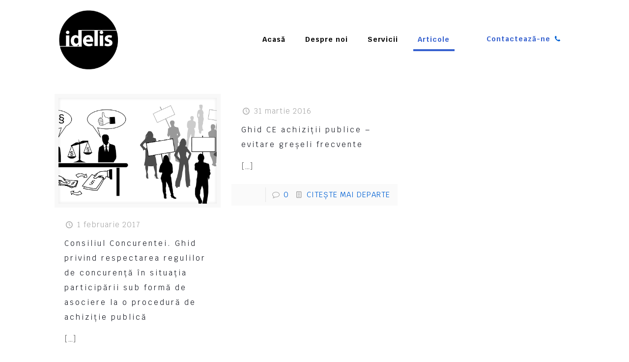

--- FILE ---
content_type: text/html; charset=UTF-8
request_url: https://idelis.ro/tag/ghid/
body_size: 19015
content:
<!DOCTYPE html>
<html lang="ro-RO" class="no-js" itemscope itemtype="https://schema.org/WebPage">

<head>

<meta charset="UTF-8" />
<link rel="alternate" hreflang="ro-RO" href="https://idelis.ro/tag/ghid/"/>
<title>ghid &#8211; Idelis Management</title>
<meta name="format-detection" content="telephone=no">
<meta name="viewport" content="width=device-width, initial-scale=1, maximum-scale=1" />
<link rel="shortcut icon" href="https://idelis.ro/wp-content/uploads/2020/09/favicon.png" type="image/x-icon" />
<link rel='dns-prefetch' href='//www.google.com' />
<link rel='dns-prefetch' href='//fonts.googleapis.com' />
<link rel='dns-prefetch' href='//s.w.org' />
<link rel="alternate" type="application/rss+xml" title="Idelis Management &raquo; Flux" href="https://idelis.ro/feed/" />
<link rel="alternate" type="application/rss+xml" title="Idelis Management &raquo; Flux comentarii" href="https://idelis.ro/comments/feed/" />
<link rel="alternate" type="application/rss+xml" title="Idelis Management &raquo; Flux etichetă ghid" href="https://idelis.ro/tag/ghid/feed/" />
		<script type="text/javascript">
			window._wpemojiSettings = {"baseUrl":"https:\/\/s.w.org\/images\/core\/emoji\/13.0.0\/72x72\/","ext":".png","svgUrl":"https:\/\/s.w.org\/images\/core\/emoji\/13.0.0\/svg\/","svgExt":".svg","source":{"concatemoji":"https:\/\/idelis.ro\/wp-includes\/js\/wp-emoji-release.min.js?ver=5.5.17"}};
			!function(e,a,t){var n,r,o,i=a.createElement("canvas"),p=i.getContext&&i.getContext("2d");function s(e,t){var a=String.fromCharCode;p.clearRect(0,0,i.width,i.height),p.fillText(a.apply(this,e),0,0);e=i.toDataURL();return p.clearRect(0,0,i.width,i.height),p.fillText(a.apply(this,t),0,0),e===i.toDataURL()}function c(e){var t=a.createElement("script");t.src=e,t.defer=t.type="text/javascript",a.getElementsByTagName("head")[0].appendChild(t)}for(o=Array("flag","emoji"),t.supports={everything:!0,everythingExceptFlag:!0},r=0;r<o.length;r++)t.supports[o[r]]=function(e){if(!p||!p.fillText)return!1;switch(p.textBaseline="top",p.font="600 32px Arial",e){case"flag":return s([127987,65039,8205,9895,65039],[127987,65039,8203,9895,65039])?!1:!s([55356,56826,55356,56819],[55356,56826,8203,55356,56819])&&!s([55356,57332,56128,56423,56128,56418,56128,56421,56128,56430,56128,56423,56128,56447],[55356,57332,8203,56128,56423,8203,56128,56418,8203,56128,56421,8203,56128,56430,8203,56128,56423,8203,56128,56447]);case"emoji":return!s([55357,56424,8205,55356,57212],[55357,56424,8203,55356,57212])}return!1}(o[r]),t.supports.everything=t.supports.everything&&t.supports[o[r]],"flag"!==o[r]&&(t.supports.everythingExceptFlag=t.supports.everythingExceptFlag&&t.supports[o[r]]);t.supports.everythingExceptFlag=t.supports.everythingExceptFlag&&!t.supports.flag,t.DOMReady=!1,t.readyCallback=function(){t.DOMReady=!0},t.supports.everything||(n=function(){t.readyCallback()},a.addEventListener?(a.addEventListener("DOMContentLoaded",n,!1),e.addEventListener("load",n,!1)):(e.attachEvent("onload",n),a.attachEvent("onreadystatechange",function(){"complete"===a.readyState&&t.readyCallback()})),(n=t.source||{}).concatemoji?c(n.concatemoji):n.wpemoji&&n.twemoji&&(c(n.twemoji),c(n.wpemoji)))}(window,document,window._wpemojiSettings);
		</script>
		<style type="text/css">
img.wp-smiley,
img.emoji {
	display: inline !important;
	border: none !important;
	box-shadow: none !important;
	height: 1em !important;
	width: 1em !important;
	margin: 0 .07em !important;
	vertical-align: -0.1em !important;
	background: none !important;
	padding: 0 !important;
}
</style>
	<link rel='stylesheet' id='layerslider-css'  href='https://idelis.ro/wp-content/plugins/LayerSlider/assets/static/layerslider/css/layerslider.css?ver=6.11.2' type='text/css' media='all' />
<link rel='stylesheet' id='wp-block-library-css'  href='https://idelis.ro/wp-includes/css/dist/block-library/style.min.css?ver=5.5.17' type='text/css' media='all' />
<link rel='stylesheet' id='contact-form-7-css'  href='https://idelis.ro/wp-content/plugins/contact-form-7/includes/css/styles.css?ver=5.4.2' type='text/css' media='all' />
<link rel='stylesheet' id='rs-plugin-settings-css'  href='https://idelis.ro/wp-content/plugins/revslider/public/assets/css/rs6.css?ver=6.2.22' type='text/css' media='all' />
<style id='rs-plugin-settings-inline-css' type='text/css'>
#rs-demo-id {}
</style>
<link rel='stylesheet' id='mfn-base-css'  href='https://idelis.ro/wp-content/themes/betheme/css/base.css?ver=21.8.4' type='text/css' media='all' />
<link rel='stylesheet' id='mfn-layout-css'  href='https://idelis.ro/wp-content/themes/betheme/css/layout.css?ver=21.8.4' type='text/css' media='all' />
<link rel='stylesheet' id='mfn-shortcodes-css'  href='https://idelis.ro/wp-content/themes/betheme/css/shortcodes.css?ver=21.8.4' type='text/css' media='all' />
<link rel='stylesheet' id='mfn-animations-css'  href='https://idelis.ro/wp-content/themes/betheme/assets/animations/animations.min.css?ver=21.8.4' type='text/css' media='all' />
<link rel='stylesheet' id='mfn-jquery-ui-css'  href='https://idelis.ro/wp-content/themes/betheme/assets/ui/jquery.ui.all.css?ver=21.8.4' type='text/css' media='all' />
<link rel='stylesheet' id='mfn-jplayer-css'  href='https://idelis.ro/wp-content/themes/betheme/assets/jplayer/css/jplayer.blue.monday.css?ver=21.8.4' type='text/css' media='all' />
<link rel='stylesheet' id='mfn-responsive-css'  href='https://idelis.ro/wp-content/themes/betheme/css/responsive.css?ver=21.8.4' type='text/css' media='all' />
<link rel='stylesheet' id='mfn-fonts-css'  href='https://fonts.googleapis.com/css?family=Krub%3A1%2C300%2C400%2C400italic%2C500%2C700%2C700italic&#038;font-display=swap&#038;ver=5.5.17' type='text/css' media='all' />
<style id='mfn-dynamic-inline-css' type='text/css'>
#Footer{background-image:url(https://idelis.ro/wp-content/uploads/2019/06/company5-home-footerbg1.png);background-repeat:no-repeat;background-position:center bottom}
html{background-color: #ffffff;}#Wrapper,#Content{background-color: #ffffff;}body, button, span.date_label, .timeline_items li h3 span, input[type="submit"], input[type="reset"], input[type="button"],input[type="text"], input[type="password"], input[type="tel"], input[type="email"], textarea, select, .offer_li .title h3 {font-family: "Krub", Helvetica, Arial, sans-serif;}#menu > ul > li > a, a.action_button, #overlay-menu ul li a {font-family: "Krub", Helvetica, Arial, sans-serif;}#Subheader .title {font-family: "Krub", Helvetica, Arial, sans-serif;}h1, h2, h3, h4, .text-logo #logo {font-family: "Krub", Helvetica, Arial, sans-serif;}h5, h6 {font-family: "Krub", Helvetica, Arial, sans-serif;}blockquote {font-family: "Krub", Helvetica, Arial, sans-serif;}.chart_box .chart .num, .counter .desc_wrapper .number-wrapper, .how_it_works .image .number,.pricing-box .plan-header .price, .quick_fact .number-wrapper, .woocommerce .product div.entry-summary .price {font-family: "Krub", Helvetica, Arial, sans-serif;}body {font-size: 15px;line-height: 30px;font-weight: 400;letter-spacing: 1px;}.big {font-size: 16px;line-height: 28px;font-weight: 400;letter-spacing: 0px;}#menu > ul > li > a, a.action_button, #overlay-menu ul li a{font-size: 14px;font-weight: 700;letter-spacing: 1px;}#overlay-menu ul li a{line-height: 21px;}#Subheader .title {font-size: 30px;line-height: 35px;font-weight: 400;letter-spacing: 1px;font-style: italic;}h1, .text-logo #logo {font-size: 48px;line-height: 50px;font-weight: 400;letter-spacing: 0px;}h2 {font-size: 50px;line-height: 50px;font-weight: 400;letter-spacing: -1px;}h3 {font-size: 40px;line-height: 50px;font-weight: 400;letter-spacing: 0px;}h4 {font-size: 21px;line-height: 31px;font-weight: 500;letter-spacing: 0px;}h5 {font-size: 15px;line-height: 30px;font-weight: 400;letter-spacing: 3px;}h6 {font-size: 14px;line-height: 26px;font-weight: 700;letter-spacing: 1px;}#Intro .intro-title {font-size: 70px;line-height: 70px;font-weight: 400;letter-spacing: 0px;}@media only screen and (min-width: 768px) and (max-width: 959px){body {font-size: 13px;line-height: 26px;letter-spacing: 1px;}.big {font-size: 14px;line-height: 24px;letter-spacing: 0px;}#menu > ul > li > a, a.action_button, #overlay-menu ul li a {font-size: 13px;letter-spacing: 1px;}#overlay-menu ul li a{line-height: 19.5px;letter-spacing: 1px;}#Subheader .title {font-size: 26px;line-height: 30px;letter-spacing: 1px;}h1, .text-logo #logo {font-size: 41px;line-height: 43px;letter-spacing: 0px;}h2 {font-size: 43px;line-height: 43px;letter-spacing: -1px;}h3 {font-size: 34px;line-height: 43px;letter-spacing: 0px;}h4 {font-size: 18px;line-height: 26px;letter-spacing: 0px;}h5 {font-size: 13px;line-height: 26px;letter-spacing: 3px;}h6 {font-size: 13px;line-height: 22px;letter-spacing: 1px;}#Intro .intro-title {font-size: 60px;line-height: 60px;letter-spacing: 0px;}blockquote { font-size: 15px;}.chart_box .chart .num { font-size: 45px; line-height: 45px; }.counter .desc_wrapper .number-wrapper { font-size: 45px; line-height: 45px;}.counter .desc_wrapper .title { font-size: 14px; line-height: 18px;}.faq .question .title { font-size: 14px; }.fancy_heading .title { font-size: 38px; line-height: 38px; }.offer .offer_li .desc_wrapper .title h3 { font-size: 32px; line-height: 32px; }.offer_thumb_ul li.offer_thumb_li .desc_wrapper .title h3 {font-size: 32px; line-height: 32px; }.pricing-box .plan-header h2 { font-size: 27px; line-height: 27px; }.pricing-box .plan-header .price > span { font-size: 40px; line-height: 40px; }.pricing-box .plan-header .price sup.currency { font-size: 18px; line-height: 18px; }.pricing-box .plan-header .price sup.period { font-size: 14px; line-height: 14px;}.quick_fact .number { font-size: 80px; line-height: 80px;}.trailer_box .desc h2 { font-size: 27px; line-height: 27px; }.widget > h3 { font-size: 17px; line-height: 20px; }}@media only screen and (min-width: 480px) and (max-width: 767px){body {font-size: 13px;line-height: 23px;letter-spacing: 1px;}.big {font-size: 13px;line-height: 21px;letter-spacing: 0px;}#menu > ul > li > a, a.action_button, #overlay-menu ul li a {font-size: 13px;letter-spacing: 1px;}#overlay-menu ul li a{line-height: 19.5px;letter-spacing: 1px;}#Subheader .title {font-size: 23px;line-height: 26px;letter-spacing: 1px;}h1, .text-logo #logo {font-size: 36px;line-height: 38px;letter-spacing: 0px;}h2 {font-size: 38px;line-height: 38px;letter-spacing: -1px;}h3 {font-size: 30px;line-height: 38px;letter-spacing: 0px;}h4 {font-size: 16px;line-height: 23px;letter-spacing: 0px;}h5 {font-size: 13px;line-height: 23px;letter-spacing: 2px;}h6 {font-size: 13px;line-height: 20px;letter-spacing: 1px;}#Intro .intro-title {font-size: 53px;line-height: 53px;letter-spacing: 0px;}blockquote { font-size: 14px;}.chart_box .chart .num { font-size: 40px; line-height: 40px; }.counter .desc_wrapper .number-wrapper { font-size: 40px; line-height: 40px;}.counter .desc_wrapper .title { font-size: 13px; line-height: 16px;}.faq .question .title { font-size: 13px; }.fancy_heading .title { font-size: 34px; line-height: 34px; }.offer .offer_li .desc_wrapper .title h3 { font-size: 28px; line-height: 28px; }.offer_thumb_ul li.offer_thumb_li .desc_wrapper .title h3 {font-size: 28px; line-height: 28px; }.pricing-box .plan-header h2 { font-size: 24px; line-height: 24px; }.pricing-box .plan-header .price > span { font-size: 34px; line-height: 34px; }.pricing-box .plan-header .price sup.currency { font-size: 16px; line-height: 16px; }.pricing-box .plan-header .price sup.period { font-size: 13px; line-height: 13px;}.quick_fact .number { font-size: 70px; line-height: 70px;}.trailer_box .desc h2 { font-size: 24px; line-height: 24px; }.widget > h3 { font-size: 16px; line-height: 19px; }}@media only screen and (max-width: 479px){body {font-size: 13px;line-height: 19px;letter-spacing: 1px;}.big {font-size: 13px;line-height: 19px;letter-spacing: 0px;}#menu > ul > li > a, a.action_button, #overlay-menu ul li a {font-size: 13px;letter-spacing: 1px;}#overlay-menu ul li a{line-height: 19.5px;letter-spacing: 1px;}#Subheader .title {font-size: 18px;line-height: 21px;letter-spacing: 1px;}h1, .text-logo #logo {font-size: 29px;line-height: 30px;letter-spacing: 0px;}h2 {font-size: 30px;line-height: 30px;letter-spacing: -1px;}h3 {font-size: 24px;line-height: 30px;letter-spacing: 0px;}h4 {font-size: 13px;line-height: 19px;letter-spacing: 0px;}h5 {font-size: 13px;line-height: 19px;letter-spacing: 2px;}h6 {font-size: 13px;line-height: 19px;letter-spacing: 1px;}#Intro .intro-title {font-size: 42px;line-height: 42px;letter-spacing: 0px;}blockquote { font-size: 13px;}.chart_box .chart .num { font-size: 35px; line-height: 35px; }.counter .desc_wrapper .number-wrapper { font-size: 35px; line-height: 35px;}.counter .desc_wrapper .title { font-size: 13px; line-height: 26px;}.faq .question .title { font-size: 13px; }.fancy_heading .title { font-size: 30px; line-height: 30px; }.offer .offer_li .desc_wrapper .title h3 { font-size: 26px; line-height: 26px; }.offer_thumb_ul li.offer_thumb_li .desc_wrapper .title h3 {font-size: 26px; line-height: 26px; }.pricing-box .plan-header h2 { font-size: 21px; line-height: 21px; }.pricing-box .plan-header .price > span { font-size: 32px; line-height: 32px; }.pricing-box .plan-header .price sup.currency { font-size: 14px; line-height: 14px; }.pricing-box .plan-header .price sup.period { font-size: 13px; line-height: 13px;}.quick_fact .number { font-size: 60px; line-height: 60px;}.trailer_box .desc h2 { font-size: 21px; line-height: 21px; }.widget > h3 { font-size: 15px; line-height: 18px; }}.with_aside .sidebar.columns {width: 23%;}.with_aside .sections_group {width: 77%;}.aside_both .sidebar.columns {width: 18%;}.aside_both .sidebar.sidebar-1{margin-left: -82%;}.aside_both .sections_group {width: 64%;margin-left: 18%;}@media only screen and (min-width:1240px){#Wrapper, .with_aside .content_wrapper {max-width: 1122px;}.section_wrapper, .container {max-width: 1102px;}.layout-boxed.header-boxed #Top_bar.is-sticky{max-width: 1122px;}}@media only screen and (max-width: 767px){.section_wrapper,.container,.four.columns .widget-area { max-width: 480px !important; }}.button-default .button, .button-flat .button, .button-round .button {background-color: #f7f7f7;color: #747474;}.button-stroke .button {border-color: #f7f7f7;color: #747474;}.button-stroke .button:hover{background-color: #f7f7f7;color: #fff;}.button-default .button_theme, .button-default button,.button-default input[type="button"], .button-default input[type="reset"], .button-default input[type="submit"],.button-flat .button_theme, .button-flat button,.button-flat input[type="button"], .button-flat input[type="reset"], .button-flat input[type="submit"],.button-round .button_theme, .button-round button,.button-round input[type="button"], .button-round input[type="reset"], .button-round input[type="submit"],.woocommerce #respond input#submit,.woocommerce a.button:not(.default),.woocommerce button.button,.woocommerce input.button,.woocommerce #respond input#submit:hover, .woocommerce a.button:hover, .woocommerce button.button:hover, .woocommerce input.button:hover{color: #ffffff;}.button-stroke .button_theme:hover,.button-stroke button:hover, .button-stroke input[type="submit"]:hover, .button-stroke input[type="reset"]:hover, .button-stroke input[type="button"]:hover,.button-stroke .woocommerce #respond input#submit:hover,.button-stroke .woocommerce a.button:not(.default):hover,.button-stroke .woocommerce button.button:hover,.button-stroke.woocommerce input.button:hover {color: #ffffff !important;}.button-stroke .button_theme:hover .button_icon i{color: #ffffff !important;}.button-default .single_add_to_cart_button, .button-flat .single_add_to_cart_button, .button-round .single_add_to_cart_button,.button-default .woocommerce .button:disabled, .button-flat .woocommerce .button:disabled, .button-round .woocommerce .button:disabled,.button-default .woocommerce .button.alt .button-flat .woocommerce .button.alt, .button-round .woocommerce .button.alt,.button-default a.remove, .button-flat a.remove, .button-round a.remove{color: #ffffff!important;}.action_button, .action_button:hover{background-color: #ffffff;color: #3661cf;}.button-stroke a.action_button{border-color: #ffffff;}.button-stroke a.action_button:hover{background-color: #ffffff!important;}.footer_button{color: #65666C!important;background-color:transparent;box-shadow:none!important;}.footer_button:after{display:none!important;}.button-custom .button,.button-custom .action_button,.button-custom .footer_button,.button-custom button,.button-custom input[type="button"],.button-custom input[type="reset"],.button-custom input[type="submit"],.button-custom .woocommerce #respond input#submit,.button-custom .woocommerce a.button,.button-custom .woocommerce button.button,.button-custom .woocommerce input.button{font-family: Arial;font-size: 14px;line-height: 14px;font-weight: 400;letter-spacing: 0px;padding: 12px 20px 12px 20px;border-width: 0px;border-radius: 0px;}.button-custom .button{color: #626262;background-color: #dbdddf;border-color: transparent;}.button-custom .button:hover{color: #626262;background-color: #d3d3d3;border-color: transparent;}.button-custom .button_theme,.button-custom button,.button-custom input[type="button"],.button-custom input[type="reset"],.button-custom input[type="submit"],.button-custom .woocommerce #respond input#submit,.button-custom .woocommerce a.button:not(.default),.button-custom .woocommerce button.button,.button-custom .woocommerce input.button{color: #ffffff;background-color: #0095eb;border-color: transparent;}.button-custom .button_theme:hover,.button-custom button:hover,.button-custom input[type="button"]:hover,.button-custom input[type="reset"]:hover,.button-custom input[type="submit"]:hover,.button-custom .woocommerce #respond input#submit:hover,.button-custom .woocommerce a.button:not(.default):hover,.button-custom .woocommerce button.button:hover,.button-custom .woocommerce input.button:hover{color: #ffffff;background-color: #007cc3;border-color: transparent;}.button-custom .action_button{color: #626262;background-color: #dbdddf;border-color: transparent;}.button-custom .action_button:hover{color: #626262;background-color: #d3d3d3;border-color: transparent;}.button-custom .single_add_to_cart_button,.button-custom .woocommerce .button:disabled,.button-custom .woocommerce .button.alt,.button-custom a.remove{line-height: 14px!important;padding: 12px 20px 12px 20px!important;color: #ffffff!important;background-color: #0095eb!important;}.button-custom .single_add_to_cart_button:hover,.button-custom .woocommerce .button:disabled:hover,.button-custom .woocommerce .button.alt:hover,.button-custom a.remove:hover{color: #ffffff!important;background-color: #007cc3!important;}#Top_bar #logo,.header-fixed #Top_bar #logo,.header-plain #Top_bar #logo,.header-transparent #Top_bar #logo {height: 120px;line-height: 120px;padding: 20px 0;}.logo-overflow #Top_bar:not(.is-sticky) .logo {height: 160px;}#Top_bar .menu > li > a {padding: 50px 0;}.menu-highlight:not(.header-creative) #Top_bar .menu > li > a {margin: 55px 0;}.header-plain:not(.menu-highlight) #Top_bar .menu > li > a span:not(.description) {line-height: 160px;}.header-fixed #Top_bar .menu > li > a {padding: 65px 0;}#Top_bar .top_bar_right,.header-plain #Top_bar .top_bar_right {height: 160px;}#Top_bar .top_bar_right_wrapper {top: 60px;}.header-plain #Top_bar a#header_cart,.header-plain #Top_bar a#search_button,.header-plain #Top_bar .wpml-languages,.header-plain #Top_bar a.action_button {line-height: 160px;}@media only screen and (max-width: 767px){#Top_bar a.responsive-menu-toggle {top: 70px;}.mobile-header-mini #Top_bar #logo{height:50px!important;line-height:50px!important;margin:5px 0;}}.twentytwenty-before-label::before{content:"Before"}.twentytwenty-after-label::before{content:"After"}input[type="date"],input[type="email"],input[type="number"],input[type="password"],input[type="search"],input[type="tel"],input[type="text"],input[type="url"],select,textarea,.woocommerce .quantity input.qty{border-width: 0 0 2px 0;box-shadow:unset;resize:none;}#Side_slide{right:-250px;width:250px;}#Side_slide.left{left:-250px;}.blog-teaser li .desc-wrapper .desc{background-position-y:-1px;}@media only screen and (min-width: 1240px){body:not(.header-simple) #Top_bar #menu{display:block!important}.tr-menu #Top_bar #menu{background:none!important}#Top_bar .menu > li > ul.mfn-megamenu{width:984px}#Top_bar .menu > li > ul.mfn-megamenu > li{float:left}#Top_bar .menu > li > ul.mfn-megamenu > li.mfn-megamenu-cols-1{width:100%}#Top_bar .menu > li > ul.mfn-megamenu > li.mfn-megamenu-cols-2{width:50%}#Top_bar .menu > li > ul.mfn-megamenu > li.mfn-megamenu-cols-3{width:33.33%}#Top_bar .menu > li > ul.mfn-megamenu > li.mfn-megamenu-cols-4{width:25%}#Top_bar .menu > li > ul.mfn-megamenu > li.mfn-megamenu-cols-5{width:20%}#Top_bar .menu > li > ul.mfn-megamenu > li.mfn-megamenu-cols-6{width:16.66%}#Top_bar .menu > li > ul.mfn-megamenu > li > ul{display:block!important;position:inherit;left:auto;top:auto;border-width:0 1px 0 0}#Top_bar .menu > li > ul.mfn-megamenu > li:last-child > ul{border:0}#Top_bar .menu > li > ul.mfn-megamenu > li > ul li{width:auto}#Top_bar .menu > li > ul.mfn-megamenu a.mfn-megamenu-title{text-transform:uppercase;font-weight:400;background:none}#Top_bar .menu > li > ul.mfn-megamenu a .menu-arrow{display:none}.menuo-right #Top_bar .menu > li > ul.mfn-megamenu{left:auto;right:0}.menuo-right #Top_bar .menu > li > ul.mfn-megamenu-bg{box-sizing:border-box}#Top_bar .menu > li > ul.mfn-megamenu-bg{padding:20px 166px 20px 20px;background-repeat:no-repeat;background-position:right bottom}.rtl #Top_bar .menu > li > ul.mfn-megamenu-bg{padding-left:166px;padding-right:20px;background-position:left bottom}#Top_bar .menu > li > ul.mfn-megamenu-bg > li{background:none}#Top_bar .menu > li > ul.mfn-megamenu-bg > li a{border:none}#Top_bar .menu > li > ul.mfn-megamenu-bg > li > ul{background:none!important;-webkit-box-shadow:0 0 0 0;-moz-box-shadow:0 0 0 0;box-shadow:0 0 0 0}.mm-vertical #Top_bar .container{position:relative;}.mm-vertical #Top_bar .top_bar_left{position:static;}.mm-vertical #Top_bar .menu > li ul{box-shadow:0 0 0 0 transparent!important;background-image:none;}.mm-vertical #Top_bar .menu > li > ul.mfn-megamenu{width:98%!important;margin:0 1%;padding:20px 0;}.mm-vertical.header-plain #Top_bar .menu > li > ul.mfn-megamenu{width:100%!important;margin:0;}.mm-vertical #Top_bar .menu > li > ul.mfn-megamenu > li{display:table-cell;float:none!important;width:10%;padding:0 15px;border-right:1px solid rgba(0, 0, 0, 0.05);}.mm-vertical #Top_bar .menu > li > ul.mfn-megamenu > li:last-child{border-right-width:0}.mm-vertical #Top_bar .menu > li > ul.mfn-megamenu > li.hide-border{border-right-width:0}.mm-vertical #Top_bar .menu > li > ul.mfn-megamenu > li a{border-bottom-width:0;padding:9px 15px;line-height:120%;}.mm-vertical #Top_bar .menu > li > ul.mfn-megamenu a.mfn-megamenu-title{font-weight:700;}.rtl .mm-vertical #Top_bar .menu > li > ul.mfn-megamenu > li:first-child{border-right-width:0}.rtl .mm-vertical #Top_bar .menu > li > ul.mfn-megamenu > li:last-child{border-right-width:1px}.header-plain:not(.menuo-right) #Header .top_bar_left{width:auto!important}.header-stack.header-center #Top_bar #menu{display:inline-block!important}.header-simple #Top_bar #menu{display:none;height:auto;width:300px;bottom:auto;top:100%;right:1px;position:absolute;margin:0}.header-simple #Header a.responsive-menu-toggle{display:block;right:10px}.header-simple #Top_bar #menu > ul{width:100%;float:left}.header-simple #Top_bar #menu ul li{width:100%;padding-bottom:0;border-right:0;position:relative}.header-simple #Top_bar #menu ul li a{padding:0 20px;margin:0;display:block;height:auto;line-height:normal;border:none}.header-simple #Top_bar #menu ul li a:after{display:none}.header-simple #Top_bar #menu ul li a span{border:none;line-height:44px;display:inline;padding:0}.header-simple #Top_bar #menu ul li.submenu .menu-toggle{display:block;position:absolute;right:0;top:0;width:44px;height:44px;line-height:44px;font-size:30px;font-weight:300;text-align:center;cursor:pointer;color:#444;opacity:0.33;}.header-simple #Top_bar #menu ul li.submenu .menu-toggle:after{content:"+"}.header-simple #Top_bar #menu ul li.hover > .menu-toggle:after{content:"-"}.header-simple #Top_bar #menu ul li.hover a{border-bottom:0}.header-simple #Top_bar #menu ul.mfn-megamenu li .menu-toggle{display:none}.header-simple #Top_bar #menu ul li ul{position:relative!important;left:0!important;top:0;padding:0;margin:0!important;width:auto!important;background-image:none}.header-simple #Top_bar #menu ul li ul li{width:100%!important;display:block;padding:0;}.header-simple #Top_bar #menu ul li ul li a{padding:0 20px 0 30px}.header-simple #Top_bar #menu ul li ul li a .menu-arrow{display:none}.header-simple #Top_bar #menu ul li ul li a span{padding:0}.header-simple #Top_bar #menu ul li ul li a span:after{display:none!important}.header-simple #Top_bar .menu > li > ul.mfn-megamenu a.mfn-megamenu-title{text-transform:uppercase;font-weight:400}.header-simple #Top_bar .menu > li > ul.mfn-megamenu > li > ul{display:block!important;position:inherit;left:auto;top:auto}.header-simple #Top_bar #menu ul li ul li ul{border-left:0!important;padding:0;top:0}.header-simple #Top_bar #menu ul li ul li ul li a{padding:0 20px 0 40px}.rtl.header-simple #Top_bar #menu{left:1px;right:auto}.rtl.header-simple #Top_bar a.responsive-menu-toggle{left:10px;right:auto}.rtl.header-simple #Top_bar #menu ul li.submenu .menu-toggle{left:0;right:auto}.rtl.header-simple #Top_bar #menu ul li ul{left:auto!important;right:0!important}.rtl.header-simple #Top_bar #menu ul li ul li a{padding:0 30px 0 20px}.rtl.header-simple #Top_bar #menu ul li ul li ul li a{padding:0 40px 0 20px}.menu-highlight #Top_bar .menu > li{margin:0 2px}.menu-highlight:not(.header-creative) #Top_bar .menu > li > a{margin:20px 0;padding:0;-webkit-border-radius:5px;border-radius:5px}.menu-highlight #Top_bar .menu > li > a:after{display:none}.menu-highlight #Top_bar .menu > li > a span:not(.description){line-height:50px}.menu-highlight #Top_bar .menu > li > a span.description{display:none}.menu-highlight.header-stack #Top_bar .menu > li > a{margin:10px 0!important}.menu-highlight.header-stack #Top_bar .menu > li > a span:not(.description){line-height:40px}.menu-highlight.header-transparent #Top_bar .menu > li > a{margin:5px 0}.menu-highlight.header-simple #Top_bar #menu ul li,.menu-highlight.header-creative #Top_bar #menu ul li{margin:0}.menu-highlight.header-simple #Top_bar #menu ul li > a,.menu-highlight.header-creative #Top_bar #menu ul li > a{-webkit-border-radius:0;border-radius:0}.menu-highlight:not(.header-fixed):not(.header-simple) #Top_bar.is-sticky .menu > li > a{margin:10px 0!important;padding:5px 0!important}.menu-highlight:not(.header-fixed):not(.header-simple) #Top_bar.is-sticky .menu > li > a span{line-height:30px!important}.header-modern.menu-highlight.menuo-right .menu_wrapper{margin-right:20px}.menu-line-below #Top_bar .menu > li > a:after{top:auto;bottom:-4px}.menu-line-below #Top_bar.is-sticky .menu > li > a:after{top:auto;bottom:-4px}.menu-line-below-80 #Top_bar:not(.is-sticky) .menu > li > a:after{height:4px;left:10%;top:50%;margin-top:20px;width:80%}.menu-line-below-80-1 #Top_bar:not(.is-sticky) .menu > li > a:after{height:1px;left:10%;top:50%;margin-top:20px;width:80%}.menu-link-color #Top_bar .menu > li > a:after{display:none!important}.menu-arrow-top #Top_bar .menu > li > a:after{background:none repeat scroll 0 0 rgba(0,0,0,0)!important;border-color:#ccc transparent transparent;border-style:solid;border-width:7px 7px 0;display:block;height:0;left:50%;margin-left:-7px;top:0!important;width:0}.menu-arrow-top #Top_bar.is-sticky .menu > li > a:after{top:0!important}.menu-arrow-bottom #Top_bar .menu > li > a:after{background:none!important;border-color:transparent transparent #ccc;border-style:solid;border-width:0 7px 7px;display:block;height:0;left:50%;margin-left:-7px;top:auto;bottom:0;width:0}.menu-arrow-bottom #Top_bar.is-sticky .menu > li > a:after{top:auto;bottom:0}.menuo-no-borders #Top_bar .menu > li > a span{border-width:0!important}.menuo-no-borders #Header_creative #Top_bar .menu > li > a span{border-bottom-width:0}.menuo-no-borders.header-plain #Top_bar a#header_cart,.menuo-no-borders.header-plain #Top_bar a#search_button,.menuo-no-borders.header-plain #Top_bar .wpml-languages,.menuo-no-borders.header-plain #Top_bar a.action_button{border-width:0}.menuo-right #Top_bar .menu_wrapper{float:right}.menuo-right.header-stack:not(.header-center) #Top_bar .menu_wrapper{margin-right:150px}body.header-creative{padding-left:50px}body.header-creative.header-open{padding-left:250px}body.error404,body.under-construction,body.template-blank{padding-left:0!important}.header-creative.footer-fixed #Footer,.header-creative.footer-sliding #Footer,.header-creative.footer-stick #Footer.is-sticky{box-sizing:border-box;padding-left:50px;}.header-open.footer-fixed #Footer,.header-open.footer-sliding #Footer,.header-creative.footer-stick #Footer.is-sticky{padding-left:250px;}.header-rtl.header-creative.footer-fixed #Footer,.header-rtl.header-creative.footer-sliding #Footer,.header-rtl.header-creative.footer-stick #Footer.is-sticky{padding-left:0;padding-right:50px;}.header-rtl.header-open.footer-fixed #Footer,.header-rtl.header-open.footer-sliding #Footer,.header-rtl.header-creative.footer-stick #Footer.is-sticky{padding-right:250px;}#Header_creative{background-color:#fff;position:fixed;width:250px;height:100%;left:-200px;top:0;z-index:9002;-webkit-box-shadow:2px 0 4px 2px rgba(0,0,0,.15);box-shadow:2px 0 4px 2px rgba(0,0,0,.15)}#Header_creative .container{width:100%}#Header_creative .creative-wrapper{opacity:0;margin-right:50px}#Header_creative a.creative-menu-toggle{display:block;width:34px;height:34px;line-height:34px;font-size:22px;text-align:center;position:absolute;top:10px;right:8px;border-radius:3px}.admin-bar #Header_creative a.creative-menu-toggle{top:42px}#Header_creative #Top_bar{position:static;width:100%}#Header_creative #Top_bar .top_bar_left{width:100%!important;float:none}#Header_creative #Top_bar .top_bar_right{width:100%!important;float:none;height:auto;margin-bottom:35px;text-align:center;padding:0 20px;top:0;-webkit-box-sizing:border-box;-moz-box-sizing:border-box;box-sizing:border-box}#Header_creative #Top_bar .top_bar_right:before{display:none}#Header_creative #Top_bar .top_bar_right_wrapper{top:0}#Header_creative #Top_bar .logo{float:none;text-align:center;margin:15px 0}#Header_creative #Top_bar #menu{background-color:transparent}#Header_creative #Top_bar .menu_wrapper{float:none;margin:0 0 30px}#Header_creative #Top_bar .menu > li{width:100%;float:none;position:relative}#Header_creative #Top_bar .menu > li > a{padding:0;text-align:center}#Header_creative #Top_bar .menu > li > a:after{display:none}#Header_creative #Top_bar .menu > li > a span{border-right:0;border-bottom-width:1px;line-height:38px}#Header_creative #Top_bar .menu li ul{left:100%;right:auto;top:0;box-shadow:2px 2px 2px 0 rgba(0,0,0,0.03);-webkit-box-shadow:2px 2px 2px 0 rgba(0,0,0,0.03)}#Header_creative #Top_bar .menu > li > ul.mfn-megamenu{margin:0;width:700px!important;}#Header_creative #Top_bar .menu > li > ul.mfn-megamenu > li > ul{left:0}#Header_creative #Top_bar .menu li ul li a{padding-top:9px;padding-bottom:8px}#Header_creative #Top_bar .menu li ul li ul{top:0}#Header_creative #Top_bar .menu > li > a span.description{display:block;font-size:13px;line-height:28px!important;clear:both}#Header_creative #Top_bar .search_wrapper{left:100%;top:auto;bottom:0}#Header_creative #Top_bar a#header_cart{display:inline-block;float:none;top:3px}#Header_creative #Top_bar a#search_button{display:inline-block;float:none;top:3px}#Header_creative #Top_bar .wpml-languages{display:inline-block;float:none;top:0}#Header_creative #Top_bar .wpml-languages.enabled:hover a.active{padding-bottom:11px}#Header_creative #Top_bar .action_button{display:inline-block;float:none;top:16px;margin:0}#Header_creative #Top_bar .banner_wrapper{display:block;text-align:center}#Header_creative #Top_bar .banner_wrapper img{max-width:100%;height:auto;display:inline-block}#Header_creative #Action_bar{display:none;position:absolute;bottom:0;top:auto;clear:both;padding:0 20px;box-sizing:border-box}#Header_creative #Action_bar .contact_details{text-align:center;margin-bottom:20px}#Header_creative #Action_bar .contact_details li{padding:0}#Header_creative #Action_bar .social{float:none;text-align:center;padding:5px 0 15px}#Header_creative #Action_bar .social li{margin-bottom:2px}#Header_creative #Action_bar .social-menu{float:none;text-align:center}#Header_creative #Action_bar .social-menu li{border-color:rgba(0,0,0,.1)}#Header_creative .social li a{color:rgba(0,0,0,.5)}#Header_creative .social li a:hover{color:#000}#Header_creative .creative-social{position:absolute;bottom:10px;right:0;width:50px}#Header_creative .creative-social li{display:block;float:none;width:100%;text-align:center;margin-bottom:5px}.header-creative .fixed-nav.fixed-nav-prev{margin-left:50px}.header-creative.header-open .fixed-nav.fixed-nav-prev{margin-left:250px}.menuo-last #Header_creative #Top_bar .menu li.last ul{top:auto;bottom:0}.header-open #Header_creative{left:0}.header-open #Header_creative .creative-wrapper{opacity:1;margin:0!important;}.header-open #Header_creative .creative-menu-toggle,.header-open #Header_creative .creative-social{display:none}.header-open #Header_creative #Action_bar{display:block}body.header-rtl.header-creative{padding-left:0;padding-right:50px}.header-rtl #Header_creative{left:auto;right:-200px}.header-rtl #Header_creative .creative-wrapper{margin-left:50px;margin-right:0}.header-rtl #Header_creative a.creative-menu-toggle{left:8px;right:auto}.header-rtl #Header_creative .creative-social{left:0;right:auto}.header-rtl #Footer #back_to_top.sticky{right:125px}.header-rtl #popup_contact{right:70px}.header-rtl #Header_creative #Top_bar .menu li ul{left:auto;right:100%}.header-rtl #Header_creative #Top_bar .search_wrapper{left:auto;right:100%;}.header-rtl .fixed-nav.fixed-nav-prev{margin-left:0!important}.header-rtl .fixed-nav.fixed-nav-next{margin-right:50px}body.header-rtl.header-creative.header-open{padding-left:0;padding-right:250px!important}.header-rtl.header-open #Header_creative{left:auto;right:0}.header-rtl.header-open #Footer #back_to_top.sticky{right:325px}.header-rtl.header-open #popup_contact{right:270px}.header-rtl.header-open .fixed-nav.fixed-nav-next{margin-right:250px}#Header_creative.active{left:-1px;}.header-rtl #Header_creative.active{left:auto;right:-1px;}#Header_creative.active .creative-wrapper{opacity:1;margin:0}.header-creative .vc_row[data-vc-full-width]{padding-left:50px}.header-creative.header-open .vc_row[data-vc-full-width]{padding-left:250px}.header-open .vc_parallax .vc_parallax-inner { left:auto; width: calc(100% - 250px); }.header-open.header-rtl .vc_parallax .vc_parallax-inner { left:0; right:auto; }#Header_creative.scroll{height:100%;overflow-y:auto}#Header_creative.scroll:not(.dropdown) .menu li ul{display:none!important}#Header_creative.scroll #Action_bar{position:static}#Header_creative.dropdown{outline:none}#Header_creative.dropdown #Top_bar .menu_wrapper{float:left}#Header_creative.dropdown #Top_bar #menu ul li{position:relative;float:left}#Header_creative.dropdown #Top_bar #menu ul li a:after{display:none}#Header_creative.dropdown #Top_bar #menu ul li a span{line-height:38px;padding:0}#Header_creative.dropdown #Top_bar #menu ul li.submenu .menu-toggle{display:block;position:absolute;right:0;top:0;width:38px;height:38px;line-height:38px;font-size:26px;font-weight:300;text-align:center;cursor:pointer;color:#444;opacity:0.33;}#Header_creative.dropdown #Top_bar #menu ul li.submenu .menu-toggle:after{content:"+"}#Header_creative.dropdown #Top_bar #menu ul li.hover > .menu-toggle:after{content:"-"}#Header_creative.dropdown #Top_bar #menu ul li.hover a{border-bottom:0}#Header_creative.dropdown #Top_bar #menu ul.mfn-megamenu li .menu-toggle{display:none}#Header_creative.dropdown #Top_bar #menu ul li ul{position:relative!important;left:0!important;top:0;padding:0;margin-left:0!important;width:auto!important;background-image:none}#Header_creative.dropdown #Top_bar #menu ul li ul li{width:100%!important}#Header_creative.dropdown #Top_bar #menu ul li ul li a{padding:0 10px;text-align:center}#Header_creative.dropdown #Top_bar #menu ul li ul li a .menu-arrow{display:none}#Header_creative.dropdown #Top_bar #menu ul li ul li a span{padding:0}#Header_creative.dropdown #Top_bar #menu ul li ul li a span:after{display:none!important}#Header_creative.dropdown #Top_bar .menu > li > ul.mfn-megamenu a.mfn-megamenu-title{text-transform:uppercase;font-weight:400}#Header_creative.dropdown #Top_bar .menu > li > ul.mfn-megamenu > li > ul{display:block!important;position:inherit;left:auto;top:auto}#Header_creative.dropdown #Top_bar #menu ul li ul li ul{border-left:0!important;padding:0;top:0}#Header_creative{transition: left .5s ease-in-out, right .5s ease-in-out;}#Header_creative .creative-wrapper{transition: opacity .5s ease-in-out, margin 0s ease-in-out .5s;}#Header_creative.active .creative-wrapper{transition: opacity .5s ease-in-out, margin 0s ease-in-out;}}@media only screen and (min-width: 768px){#Top_bar.is-sticky{position:fixed!important;width:100%;left:0;top:-60px;height:60px;z-index:701;background:#fff;opacity:.97;-webkit-box-shadow:0 2px 5px 0 rgba(0,0,0,0.1);-moz-box-shadow:0 2px 5px 0 rgba(0,0,0,0.1);box-shadow:0 2px 5px 0 rgba(0,0,0,0.1)}.layout-boxed.header-boxed #Top_bar.is-sticky{max-width:1240px;left:50%;-webkit-transform:translateX(-50%);transform:translateX(-50%)}#Top_bar.is-sticky .top_bar_left,#Top_bar.is-sticky .top_bar_right,#Top_bar.is-sticky .top_bar_right:before{background:none;box-shadow:unset}#Top_bar.is-sticky .top_bar_right{top:-4px;height:auto;}#Top_bar.is-sticky .top_bar_right_wrapper{top:15px}.header-plain #Top_bar.is-sticky .top_bar_right_wrapper{top:0}#Top_bar.is-sticky .logo{width:auto;margin:0 30px 0 20px;padding:0}#Top_bar.is-sticky #logo,#Top_bar.is-sticky .custom-logo-link{padding:5px 0!important;height:50px!important;line-height:50px!important}.logo-no-sticky-padding #Top_bar.is-sticky #logo{height:60px!important;line-height:60px!important}#Top_bar.is-sticky #logo img.logo-main{display:none}#Top_bar.is-sticky #logo img.logo-sticky{display:inline;max-height:35px;}#Top_bar.is-sticky .menu_wrapper{clear:none}#Top_bar.is-sticky .menu_wrapper .menu > li > a{padding:15px 0}#Top_bar.is-sticky .menu > li > a,#Top_bar.is-sticky .menu > li > a span{line-height:30px}#Top_bar.is-sticky .menu > li > a:after{top:auto;bottom:-4px}#Top_bar.is-sticky .menu > li > a span.description{display:none}#Top_bar.is-sticky .secondary_menu_wrapper,#Top_bar.is-sticky .banner_wrapper{display:none}.header-overlay #Top_bar.is-sticky{display:none}.sticky-dark #Top_bar.is-sticky,.sticky-dark #Top_bar.is-sticky #menu{background:rgba(0,0,0,.8)}.sticky-dark #Top_bar.is-sticky .menu > li:not(.current-menu-item) > a{color:#fff}.sticky-dark #Top_bar.is-sticky .top_bar_right a:not(.action_button){color:rgba(255,255,255,.8)}.sticky-dark #Top_bar.is-sticky .wpml-languages a.active,.sticky-dark #Top_bar.is-sticky .wpml-languages ul.wpml-lang-dropdown{background:rgba(0,0,0,0.1);border-color:rgba(0,0,0,0.1)}.sticky-white #Top_bar.is-sticky,.sticky-white #Top_bar.is-sticky #menu{background:rgba(255,255,255,.8)}.sticky-white #Top_bar.is-sticky .menu > li:not(.current-menu-item) > a{color:#222}.sticky-white #Top_bar.is-sticky .top_bar_right a:not(.action_button){color:rgba(0,0,0,.8)}.sticky-white #Top_bar.is-sticky .wpml-languages a.active,.sticky-white #Top_bar.is-sticky .wpml-languages ul.wpml-lang-dropdown{background:rgba(255,255,255,0.1);border-color:rgba(0,0,0,0.1)}}@media only screen and (max-width: 1239px){#Top_bar #menu{display:none;height:auto;width:300px;bottom:auto;top:100%;right:1px;position:absolute;margin:0}#Top_bar a.responsive-menu-toggle{display:block}#Top_bar #menu > ul{width:100%;float:left}#Top_bar #menu ul li{width:100%;padding-bottom:0;border-right:0;position:relative}#Top_bar #menu ul li a{padding:0 25px;margin:0;display:block;height:auto;line-height:normal;border:none}#Top_bar #menu ul li a:after{display:none}#Top_bar #menu ul li a span{border:none;line-height:44px;display:inline;padding:0}#Top_bar #menu ul li a span.description{margin:0 0 0 5px}#Top_bar #menu ul li.submenu .menu-toggle{display:block;position:absolute;right:15px;top:0;width:44px;height:44px;line-height:44px;font-size:30px;font-weight:300;text-align:center;cursor:pointer;color:#444;opacity:0.33;}#Top_bar #menu ul li.submenu .menu-toggle:after{content:"+"}#Top_bar #menu ul li.hover > .menu-toggle:after{content:"-"}#Top_bar #menu ul li.hover a{border-bottom:0}#Top_bar #menu ul li a span:after{display:none!important}#Top_bar #menu ul.mfn-megamenu li .menu-toggle{display:none}#Top_bar #menu ul li ul{position:relative!important;left:0!important;top:0;padding:0;margin-left:0!important;width:auto!important;background-image:none!important;box-shadow:0 0 0 0 transparent!important;-webkit-box-shadow:0 0 0 0 transparent!important}#Top_bar #menu ul li ul li{width:100%!important}#Top_bar #menu ul li ul li a{padding:0 20px 0 35px}#Top_bar #menu ul li ul li a .menu-arrow{display:none}#Top_bar #menu ul li ul li a span{padding:0}#Top_bar #menu ul li ul li a span:after{display:none!important}#Top_bar .menu > li > ul.mfn-megamenu a.mfn-megamenu-title{text-transform:uppercase;font-weight:400}#Top_bar .menu > li > ul.mfn-megamenu > li > ul{display:block!important;position:inherit;left:auto;top:auto}#Top_bar #menu ul li ul li ul{border-left:0!important;padding:0;top:0}#Top_bar #menu ul li ul li ul li a{padding:0 20px 0 45px}.rtl #Top_bar #menu{left:1px;right:auto}.rtl #Top_bar a.responsive-menu-toggle{left:20px;right:auto}.rtl #Top_bar #menu ul li.submenu .menu-toggle{left:15px;right:auto;border-left:none;border-right:1px solid #eee}.rtl #Top_bar #menu ul li ul{left:auto!important;right:0!important}.rtl #Top_bar #menu ul li ul li a{padding:0 30px 0 20px}.rtl #Top_bar #menu ul li ul li ul li a{padding:0 40px 0 20px}.header-stack .menu_wrapper a.responsive-menu-toggle{position:static!important;margin:11px 0!important}.header-stack .menu_wrapper #menu{left:0;right:auto}.rtl.header-stack #Top_bar #menu{left:auto;right:0}.admin-bar #Header_creative{top:32px}.header-creative.layout-boxed{padding-top:85px}.header-creative.layout-full-width #Wrapper{padding-top:60px}#Header_creative{position:fixed;width:100%;left:0!important;top:0;z-index:1001}#Header_creative .creative-wrapper{display:block!important;opacity:1!important}#Header_creative .creative-menu-toggle,#Header_creative .creative-social{display:none!important;opacity:1!important}#Header_creative #Top_bar{position:static;width:100%}#Header_creative #Top_bar #logo,#Header_creative #Top_bar .custom-logo-link{height:50px;line-height:50px;padding:5px 0}#Header_creative #Top_bar #logo img.logo-sticky{max-height:40px!important}#Header_creative #logo img.logo-main{display:none}#Header_creative #logo img.logo-sticky{display:inline-block}.logo-no-sticky-padding #Header_creative #Top_bar #logo{height:60px;line-height:60px;padding:0}.logo-no-sticky-padding #Header_creative #Top_bar #logo img.logo-sticky{max-height:60px!important}#Header_creative #Action_bar{display:none}#Header_creative #Top_bar .top_bar_right{height:60px;top:0}#Header_creative #Top_bar .top_bar_right:before{display:none}#Header_creative #Top_bar .top_bar_right_wrapper{top:0;padding-top:9px}#Header_creative.scroll{overflow:visible!important}}#Header_wrapper, #Intro {background-color: #ffffff;}#Subheader {background-color: rgba(247,247,247,1);}.header-classic #Action_bar, .header-fixed #Action_bar, .header-plain #Action_bar, .header-split #Action_bar, .header-stack #Action_bar {background-color: #292b33;}#Sliding-top {background-color: #545454;}#Sliding-top a.sliding-top-control {border-right-color: #545454;}#Sliding-top.st-center a.sliding-top-control,#Sliding-top.st-left a.sliding-top-control {border-top-color: #545454;}#Footer {background-color: #0061d4;}body, ul.timeline_items, .icon_box a .desc, .icon_box a:hover .desc, .feature_list ul li a, .list_item a, .list_item a:hover,.widget_recent_entries ul li a, .flat_box a, .flat_box a:hover, .story_box .desc, .content_slider.carouselul li a .title,.content_slider.flat.description ul li .desc, .content_slider.flat.description ul li a .desc, .post-nav.minimal a i {color: #626262;}.post-nav.minimal a svg {fill: #626262;}.themecolor, .opening_hours .opening_hours_wrapper li span, .fancy_heading_icon .icon_top,.fancy_heading_arrows .icon-right-dir, .fancy_heading_arrows .icon-left-dir, .fancy_heading_line .title,.button-love a.mfn-love, .format-link .post-title .icon-link, .pager-single > span, .pager-single a:hover,.widget_meta ul, .widget_pages ul, .widget_rss ul, .widget_mfn_recent_comments ul li:after, .widget_archive ul,.widget_recent_comments ul li:after, .widget_nav_menu ul, .woocommerce ul.products li.product .price, .shop_slider .shop_slider_ul li .item_wrapper .price,.woocommerce-page ul.products li.product .price, .widget_price_filter .price_label .from, .widget_price_filter .price_label .to,.woocommerce ul.product_list_widget li .quantity .amount, .woocommerce .product div.entry-summary .price, .woocommerce .star-rating span,#Error_404 .error_pic i, .style-simple #Filters .filters_wrapper ul li a:hover, .style-simple #Filters .filters_wrapper ul li.current-cat a,.style-simple .quick_fact .title {color: #0061d4;}.themebg,#comments .commentlist > li .reply a.comment-reply-link,#Filters .filters_wrapper ul li a:hover,#Filters .filters_wrapper ul li.current-cat a,.fixed-nav .arrow,.offer_thumb .slider_pagination a:before,.offer_thumb .slider_pagination a.selected:after,.pager .pages a:hover,.pager .pages a.active,.pager .pages span.page-numbers.current,.pager-single span:after,.portfolio_group.exposure .portfolio-item .desc-inner .line,.Recent_posts ul li .desc:after,.Recent_posts ul li .photo .c,.slider_pagination a.selected,.slider_pagination .slick-active a,.slider_pagination a.selected:after,.slider_pagination .slick-active a:after,.testimonials_slider .slider_images,.testimonials_slider .slider_images a:after,.testimonials_slider .slider_images:before,#Top_bar a#header_cart span,.widget_categories ul,.widget_mfn_menu ul li a:hover,.widget_mfn_menu ul li.current-menu-item:not(.current-menu-ancestor) > a,.widget_mfn_menu ul li.current_page_item:not(.current_page_ancestor) > a,.widget_product_categories ul,.widget_recent_entries ul li:after,.woocommerce-account table.my_account_orders .order-number a,.woocommerce-MyAccount-navigation ul li.is-active a,.style-simple .accordion .question:after,.style-simple .faq .question:after,.style-simple .icon_box .desc_wrapper .title:before,.style-simple #Filters .filters_wrapper ul li a:after,.style-simple .article_box .desc_wrapper p:after,.style-simple .sliding_box .desc_wrapper:after,.style-simple .trailer_box:hover .desc,.tp-bullets.simplebullets.round .bullet.selected,.tp-bullets.simplebullets.round .bullet.selected:after,.tparrows.default,.tp-bullets.tp-thumbs .bullet.selected:after{background-color: #0061d4;}.Latest_news ul li .photo, .Recent_posts.blog_news ul li .photo, .style-simple .opening_hours .opening_hours_wrapper li label,.style-simple .timeline_items li:hover h3, .style-simple .timeline_items li:nth-child(even):hover h3,.style-simple .timeline_items li:hover .desc, .style-simple .timeline_items li:nth-child(even):hover,.style-simple .offer_thumb .slider_pagination a.selected {border-color: #0061d4;}a {color: #0061d4;}a:hover {color: #00469a;}*::-moz-selection {background-color: #0061d4;color: white;}*::selection {background-color: #0061d4;color: white;}.blockquote p.author span, .counter .desc_wrapper .title, .article_box .desc_wrapper p, .team .desc_wrapper p.subtitle,.pricing-box .plan-header p.subtitle, .pricing-box .plan-header .price sup.period, .chart_box p, .fancy_heading .inside,.fancy_heading_line .slogan, .post-meta, .post-meta a, .post-footer, .post-footer a span.label, .pager .pages a, .button-love a .label,.pager-single a, #comments .commentlist > li .comment-author .says, .fixed-nav .desc .date, .filters_buttons li.label, .Recent_posts ul li a .desc .date,.widget_recent_entries ul li .post-date, .tp_recent_tweets .twitter_time, .widget_price_filter .price_label, .shop-filters .woocommerce-result-count,.woocommerce ul.product_list_widget li .quantity, .widget_shopping_cart ul.product_list_widget li dl, .product_meta .posted_in,.woocommerce .shop_table .product-name .variation > dd, .shipping-calculator-button:after,.shop_slider .shop_slider_ul li .item_wrapper .price del,.testimonials_slider .testimonials_slider_ul li .author span, .testimonials_slider .testimonials_slider_ul li .author span a, .Latest_news ul li .desc_footer,.share-simple-wrapper .icons a {color: #a8a8a8;}h1, h1 a, h1 a:hover, .text-logo #logo { color: #161922; }h2, h2 a, h2 a:hover { color: #161922; }h3, h3 a, h3 a:hover { color: #161922; }h4, h4 a, h4 a:hover, .style-simple .sliding_box .desc_wrapper h4 { color: #161922; }h5, h5 a, h5 a:hover { color: #161922; }h6, h6 a, h6 a:hover,a.content_link .title { color: #161922; }.dropcap, .highlight:not(.highlight_image) {background-color: #0061d4;}.button-default .button_theme, .button-default button,.button-default input[type="button"], .button-default input[type="reset"], .button-default input[type="submit"],.button-flat .button_theme, .button-flat button,.button-flat input[type="button"], .button-flat input[type="reset"], .button-flat input[type="submit"],.button-round .button_theme, .button-round button,.button-round input[type="button"], .button-round input[type="reset"], .button-round input[type="submit"],.woocommerce #respond input#submit,.woocommerce a.button:not(.default),.woocommerce button.button,.woocommerce input.button,.woocommerce #respond input#submit:hover, .woocommerce a.button:not(.default):hover, .woocommerce button.button:hover, .woocommerce input.button:hover{background-color: #0061d4;}.button-stroke .button_theme,.button-stroke .button_theme .button_icon i,.button-stroke button, .button-stroke input[type="submit"], .button-stroke input[type="reset"], .button-stroke input[type="button"],.button-stroke .woocommerce #respond input#submit,.button-stroke .woocommerce a.button:not(.default),.button-stroke .woocommerce button.button,.button-stroke.woocommerce input.button {border-color: #0061d4;color: #0061d4 !important;}.button-stroke .button_theme:hover,.button-stroke button:hover, .button-stroke input[type="submit"]:hover, .button-stroke input[type="reset"]:hover, .button-stroke input[type="button"]:hover {background-color: #0061d4;}.button-default .single_add_to_cart_button, .button-flat .single_add_to_cart_button, .button-round .single_add_to_cart_button,.button-default .woocommerce .button:disabled, .button-flat .woocommerce .button:disabled, .button-round .woocommerce .button:disabled,.button-default .woocommerce .button.alt, .button-flat .woocommerce .button.alt, .button-round .woocommerce .button.alt{background-color: #0061d4!important;}.button-stroke .single_add_to_cart_button:hover,.button-stroke #place_order:hover {background-color: #0061d4!important;}a.mfn-link {color: #656B6F;}a.mfn-link-2 span, a:hover.mfn-link-2 span:before, a.hover.mfn-link-2 span:before, a.mfn-link-5 span, a.mfn-link-8:after, a.mfn-link-8:before {background: #0061d4;}a:hover.mfn-link {color: #0061d4;}a.mfn-link-2 span:before, a:hover.mfn-link-4:before, a:hover.mfn-link-4:after, a.hover.mfn-link-4:before, a.hover.mfn-link-4:after, a.mfn-link-5:before, a.mfn-link-7:after, a.mfn-link-7:before {background: #00469a;}a.mfn-link-6:before {border-bottom-color: #00469a;}.column_column ul, .column_column ol, .the_content_wrapper ul, .the_content_wrapper ol {color: #737E86;}hr.hr_color, .hr_color hr, .hr_dots span {color: #0061d4;background: #0061d4;}.hr_zigzag i {color: #0061d4;}.highlight-left:after,.highlight-right:after {background: #082e90;}@media only screen and (max-width: 767px) {.highlight-left .wrap:first-child,.highlight-right .wrap:last-child {background: #082e90;}}#Header .top_bar_left, .header-classic #Top_bar, .header-plain #Top_bar, .header-stack #Top_bar, .header-split #Top_bar,.header-fixed #Top_bar, .header-below #Top_bar, #Header_creative, #Top_bar #menu, .sticky-tb-color #Top_bar.is-sticky {background-color: #ffffff;}#Top_bar .wpml-languages a.active, #Top_bar .wpml-languages ul.wpml-lang-dropdown {background-color: #ffffff;}#Top_bar .top_bar_right:before {background-color: #e3e3e3;}#Header .top_bar_right {background-color: #f5f5f5;}#Top_bar .top_bar_right a:not(.action_button) {color: #333333;}#Top_bar .menu > li > a,#Top_bar #menu ul li.submenu .menu-toggle {color: #000000;}#Top_bar .menu > li.current-menu-item > a,#Top_bar .menu > li.current_page_item > a,#Top_bar .menu > li.current-menu-parent > a,#Top_bar .menu > li.current-page-parent > a,#Top_bar .menu > li.current-menu-ancestor > a,#Top_bar .menu > li.current-page-ancestor > a,#Top_bar .menu > li.current_page_ancestor > a,#Top_bar .menu > li.hover > a {color: #3661cf;}#Top_bar .menu > li a:after {background: #3661cf;}.menuo-arrows #Top_bar .menu > li.submenu > a > span:not(.description)::after {border-top-color: #000000;}#Top_bar .menu > li.current-menu-item.submenu > a > span:not(.description)::after,#Top_bar .menu > li.current_page_item.submenu > a > span:not(.description)::after,#Top_bar .menu > li.current-menu-parent.submenu > a > span:not(.description)::after,#Top_bar .menu > li.current-page-parent.submenu > a > span:not(.description)::after,#Top_bar .menu > li.current-menu-ancestor.submenu > a > span:not(.description)::after,#Top_bar .menu > li.current-page-ancestor.submenu > a > span:not(.description)::after,#Top_bar .menu > li.current_page_ancestor.submenu > a > span:not(.description)::after,#Top_bar .menu > li.hover.submenu > a > span:not(.description)::after {border-top-color: #3661cf;}.menu-highlight #Top_bar #menu > ul > li.current-menu-item > a,.menu-highlight #Top_bar #menu > ul > li.current_page_item > a,.menu-highlight #Top_bar #menu > ul > li.current-menu-parent > a,.menu-highlight #Top_bar #menu > ul > li.current-page-parent > a,.menu-highlight #Top_bar #menu > ul > li.current-menu-ancestor > a,.menu-highlight #Top_bar #menu > ul > li.current-page-ancestor > a,.menu-highlight #Top_bar #menu > ul > li.current_page_ancestor > a,.menu-highlight #Top_bar #menu > ul > li.hover > a {background: #F2F2F2;}.menu-arrow-bottom #Top_bar .menu > li > a:after { border-bottom-color: #3661cf;}.menu-arrow-top #Top_bar .menu > li > a:after {border-top-color: #3661cf;}.header-plain #Top_bar .menu > li.current-menu-item > a,.header-plain #Top_bar .menu > li.current_page_item > a,.header-plain #Top_bar .menu > li.current-menu-parent > a,.header-plain #Top_bar .menu > li.current-page-parent > a,.header-plain #Top_bar .menu > li.current-menu-ancestor > a,.header-plain #Top_bar .menu > li.current-page-ancestor > a,.header-plain #Top_bar .menu > li.current_page_ancestor > a,.header-plain #Top_bar .menu > li.hover > a,.header-plain #Top_bar a:hover#header_cart,.header-plain #Top_bar a:hover#search_button,.header-plain #Top_bar .wpml-languages:hover,.header-plain #Top_bar .wpml-languages ul.wpml-lang-dropdown {background: #F2F2F2;color: #3661cf;}.header-plain #Top_bar,.header-plain #Top_bar .menu > li > a span:not(.description),.header-plain #Top_bar a#header_cart,.header-plain #Top_bar a#search_button,.header-plain #Top_bar .wpml-languages,.header-plain #Top_bar .action_button {border-color: #F2F2F2;}#Top_bar .menu > li ul {background-color: #F2F2F2;}#Top_bar .menu > li ul li a {color: #5f5f5f;}#Top_bar .menu > li ul li a:hover,#Top_bar .menu > li ul li.hover > a {color: #2e2e2e;}#Top_bar .search_wrapper {background: #0061d4;}.overlay-menu-toggle {color: #0061d4 !important;background: transparent;}#Overlay {background: rgba(0,97,212,0.95);}#overlay-menu ul li a, .header-overlay .overlay-menu-toggle.focus {color: #e7edf2;}#overlay-menu ul li.current-menu-item > a,#overlay-menu ul li.current_page_item > a,#overlay-menu ul li.current-menu-parent > a,#overlay-menu ul li.current-page-parent > a,#overlay-menu ul li.current-menu-ancestor > a,#overlay-menu ul li.current-page-ancestor > a,#overlay-menu ul li.current_page_ancestor > a {color: #ffffff;}#Top_bar .responsive-menu-toggle,#Header_creative .creative-menu-toggle,#Header_creative .responsive-menu-toggle {color: #0061d4;background: transparent;}#Side_slide{background-color: #191919;border-color: #191919;}#Side_slide,#Side_slide .search-wrapper input.field,#Side_slide a:not(.action_button),#Side_slide #menu ul li.submenu .menu-toggle{color: #A6A6A6;}#Side_slide a:not(.action_button):hover,#Side_slide a.active,#Side_slide #menu ul li.hover > .menu-toggle{color: #FFFFFF;}#Side_slide #menu ul li.current-menu-item > a,#Side_slide #menu ul li.current_page_item > a,#Side_slide #menu ul li.current-menu-parent > a,#Side_slide #menu ul li.current-page-parent > a,#Side_slide #menu ul li.current-menu-ancestor > a,#Side_slide #menu ul li.current-page-ancestor > a,#Side_slide #menu ul li.current_page_ancestor > a,#Side_slide #menu ul li.hover > a,#Side_slide #menu ul li:hover > a{color: #FFFFFF;}#Action_bar .contact_details{color: #bbbbbb}#Action_bar .contact_details a{color: #0061d4}#Action_bar .contact_details a:hover{color: #00469a}#Action_bar .social li a,#Header_creative .social li a,#Action_bar:not(.creative) .social-menu a{color: #bbbbbb}#Action_bar .social li a:hover,#Header_creative .social li a:hover,#Action_bar:not(.creative) .social-menu a:hover{color: #FFFFFF}#Subheader .title{color: #444444;}#Subheader ul.breadcrumbs li, #Subheader ul.breadcrumbs li a{color: rgba(68,68,68,0.6);}#Footer, #Footer .widget_recent_entries ul li a {color: #ededed;}#Footer a {color: #6d96fd;}#Footer a:hover {color: #ffffff;}#Footer h1, #Footer h1 a, #Footer h1 a:hover,#Footer h2, #Footer h2 a, #Footer h2 a:hover,#Footer h3, #Footer h3 a, #Footer h3 a:hover,#Footer h4, #Footer h4 a, #Footer h4 a:hover,#Footer h5, #Footer h5 a, #Footer h5 a:hover,#Footer h6, #Footer h6 a, #Footer h6 a:hover {color: #ffffff;}#Footer .themecolor, #Footer .widget_meta ul, #Footer .widget_pages ul, #Footer .widget_rss ul, #Footer .widget_mfn_recent_comments ul li:after, #Footer .widget_archive ul,#Footer .widget_recent_comments ul li:after, #Footer .widget_nav_menu ul, #Footer .widget_price_filter .price_label .from, #Footer .widget_price_filter .price_label .to,#Footer .star-rating span {color: #ffffff;}#Footer .themebg, #Footer .widget_categories ul, #Footer .Recent_posts ul li .desc:after, #Footer .Recent_posts ul li .photo .c,#Footer .widget_recent_entries ul li:after, #Footer .widget_mfn_menu ul li a:hover, #Footer .widget_product_categories ul {background-color: #ffffff;}#Footer .Recent_posts ul li a .desc .date, #Footer .widget_recent_entries ul li .post-date, #Footer .tp_recent_tweets .twitter_time,#Footer .widget_price_filter .price_label, #Footer .shop-filters .woocommerce-result-count, #Footer ul.product_list_widget li .quantity,#Footer .widget_shopping_cart ul.product_list_widget li dl {color: #a8a8a8;}#Footer .footer_copy .social li a,#Footer .footer_copy .social-menu a{color: #65666C;}#Footer .footer_copy .social li a:hover,#Footer .footer_copy .social-menu a:hover{color: #FFFFFF;}#Footer .footer_copy{border-top-color: rgba(255,255,255,0.1);}#Sliding-top, #Sliding-top .widget_recent_entries ul li a {color: #cccccc;}#Sliding-top a {color: #0061d4;}#Sliding-top a:hover {color: #00469a;}#Sliding-top h1, #Sliding-top h1 a, #Sliding-top h1 a:hover,#Sliding-top h2, #Sliding-top h2 a, #Sliding-top h2 a:hover,#Sliding-top h3, #Sliding-top h3 a, #Sliding-top h3 a:hover,#Sliding-top h4, #Sliding-top h4 a, #Sliding-top h4 a:hover,#Sliding-top h5, #Sliding-top h5 a, #Sliding-top h5 a:hover,#Sliding-top h6, #Sliding-top h6 a, #Sliding-top h6 a:hover {color: #ffffff;}#Sliding-top .themecolor, #Sliding-top .widget_meta ul, #Sliding-top .widget_pages ul, #Sliding-top .widget_rss ul, #Sliding-top .widget_mfn_recent_comments ul li:after, #Sliding-top .widget_archive ul,#Sliding-top .widget_recent_comments ul li:after, #Sliding-top .widget_nav_menu ul, #Sliding-top .widget_price_filter .price_label .from, #Sliding-top .widget_price_filter .price_label .to,#Sliding-top .star-rating span {color: #0061d4;}#Sliding-top .themebg, #Sliding-top .widget_categories ul, #Sliding-top .Recent_posts ul li .desc:after, #Sliding-top .Recent_posts ul li .photo .c,#Sliding-top .widget_recent_entries ul li:after, #Sliding-top .widget_mfn_menu ul li a:hover, #Sliding-top .widget_product_categories ul {background-color: #0061d4;}#Sliding-top .Recent_posts ul li a .desc .date, #Sliding-top .widget_recent_entries ul li .post-date, #Sliding-top .tp_recent_tweets .twitter_time,#Sliding-top .widget_price_filter .price_label, #Sliding-top .shop-filters .woocommerce-result-count, #Sliding-top ul.product_list_widget li .quantity,#Sliding-top .widget_shopping_cart ul.product_list_widget li dl {color: #a8a8a8;}blockquote, blockquote a, blockquote a:hover {color: #ffffff;}.image_frame .image_wrapper .image_links,.portfolio_group.masonry-hover .portfolio-item .masonry-hover-wrapper .hover-desc {background: rgba(0,97,212,0.8);}.masonry.tiles .post-item .post-desc-wrapper .post-desc .post-title:after,.masonry.tiles .post-item.no-img,.masonry.tiles .post-item.format-quote,.blog-teaser li .desc-wrapper .desc .post-title:after,.blog-teaser li.no-img,.blog-teaser li.format-quote {background: #0061d4;}.image_frame .image_wrapper .image_links a {color: #ffffff;}.image_frame .image_wrapper .image_links a:hover {background: #ffffff;color: #0061d4;}.image_frame {border-color: #f8f8f8;}.image_frame .image_wrapper .mask::after {background: rgba(255,255,255,0.4);}.sliding_box .desc_wrapper {background: #0061d4;}.sliding_box .desc_wrapper:after {border-bottom-color: #0061d4;}.counter .icon_wrapper i {color: #0061d4;}.quick_fact .number-wrapper {color: #0061d4;}.progress_bars .bars_list li .bar .progress {background-color: #0061d4;}a:hover.icon_bar {color: #0061d4 !important;}a.content_link, a:hover.content_link {color: #0061d4;}a.content_link:before {border-bottom-color: #0061d4;}a.content_link:after {border-color: #0061d4;}.get_in_touch, .infobox {background-color: #0061d4;}.google-map-contact-wrapper .get_in_touch:after {border-top-color: #0061d4;}.timeline_items li h3:before,.timeline_items:after,.timeline .post-item:before {border-color: #0061d4;}.how_it_works .image .number {background: #0061d4;}.trailer_box .desc .subtitle,.trailer_box.plain .desc .line {background-color: #0061d4;}.trailer_box.plain .desc .subtitle {color: #0061d4;}.icon_box .icon_wrapper, .icon_box a .icon_wrapper,.style-simple .icon_box:hover .icon_wrapper {color: #0061d4;}.icon_box:hover .icon_wrapper:before,.icon_box a:hover .icon_wrapper:before {background-color: #0061d4;}ul.clients.clients_tiles li .client_wrapper:hover:before {background: #0061d4;}ul.clients.clients_tiles li .client_wrapper:after {border-bottom-color: #0061d4;}.list_item.lists_1 .list_left {background-color: #0061d4;}.list_item .list_left {color: #0061d4;}.feature_list ul li .icon i {color: #0061d4;}.feature_list ul li:hover,.feature_list ul li:hover a {background: #0061d4;}.ui-tabs .ui-tabs-nav li.ui-state-active a,.accordion .question.active .title > .acc-icon-plus,.accordion .question.active .title > .acc-icon-minus,.faq .question.active .title > .acc-icon-plus,.faq .question.active .title,.accordion .question.active .title {color: #0061d4;}.ui-tabs .ui-tabs-nav li.ui-state-active a:after {background: #0061d4;}body.table-hover:not(.woocommerce-page) table tr:hover td {background: #0061d4;}.pricing-box .plan-header .price sup.currency,.pricing-box .plan-header .price > span {color: #0061d4;}.pricing-box .plan-inside ul li .yes {background: #0061d4;}.pricing-box-box.pricing-box-featured {background: #0061d4;}input[type="date"], input[type="email"], input[type="number"], input[type="password"], input[type="search"], input[type="tel"], input[type="text"], input[type="url"],select, textarea, .woocommerce .quantity input.qty,.dark input[type="email"],.dark input[type="password"],.dark input[type="tel"],.dark input[type="text"],.dark select,.dark textarea{color: #626262;background-color: rgba(255,255,255,0);border-color: #3661cf;}::-webkit-input-placeholder {color: #929292;}::-moz-placeholder {color: #929292;}:-ms-input-placeholder {color: #929292;}input[type="date"]:focus, input[type="email"]:focus, input[type="number"]:focus, input[type="password"]:focus, input[type="search"]:focus, input[type="tel"]:focus, input[type="text"]:focus, input[type="url"]:focus, select:focus, textarea:focus {color: #626262;background-color: rgba(233,245,252,0) !important;border-color: #3661cf;}:focus::-webkit-input-placeholder {color: #929292;}:focus::-moz-placeholder {color: #929292;}.woocommerce span.onsale, .shop_slider .shop_slider_ul li .item_wrapper span.onsale {border-top-color: #0061d4 !important;}.woocommerce span.onsale i, .shop_slider .shop_slider_ul li .item_wrapper span.onsale i {color: white;}.woocommerce .widget_price_filter .ui-slider .ui-slider-handle {border-color: #0061d4 !important;}@media only screen and ( min-width: 768px ){.header-semi #Top_bar:not(.is-sticky) {background-color: rgba(255,255,255,0.8);}}@media only screen and ( max-width: 767px ){#Top_bar{background-color: #ffffff !important;}#Action_bar{background-color: #FFFFFF !important;}#Action_bar .contact_details{color: #222222}#Action_bar .contact_details a{color: #0061d4}#Action_bar .contact_details a:hover{color: #00469a}#Action_bar .social li a,#Action_bar .social-menu a{color: #bbbbbb!important}#Action_bar .social li a:hover,#Action_bar .social-menu a:hover{color: #777777!important}}
form input.display-none{display:none!important}#Footer .widgets_wrapper{padding:110px 0 80px}
</style>
<link rel='stylesheet' id='style-css'  href='https://idelis.ro/wp-content/themes/betheme-child/style.css?ver=21.8.4' type='text/css' media='all' />
<script type='text/javascript' src='https://idelis.ro/wp-includes/js/jquery/jquery.js?ver=1.12.4-wp' id='jquery-core-js'></script>
<script type='text/javascript' id='layerslider-utils-js-extra'>
/* <![CDATA[ */
var LS_Meta = {"v":"6.11.2","fixGSAP":"1"};
/* ]]> */
</script>
<script type='text/javascript' src='https://idelis.ro/wp-content/plugins/LayerSlider/assets/static/layerslider/js/layerslider.utils.js?ver=6.11.2' id='layerslider-utils-js'></script>
<script type='text/javascript' src='https://idelis.ro/wp-content/plugins/LayerSlider/assets/static/layerslider/js/layerslider.kreaturamedia.jquery.js?ver=6.11.2' id='layerslider-js'></script>
<script type='text/javascript' src='https://idelis.ro/wp-content/plugins/LayerSlider/assets/static/layerslider/js/layerslider.transitions.js?ver=6.11.2' id='layerslider-transitions-js'></script>
<script type='text/javascript' src='https://idelis.ro/wp-content/plugins/revslider/public/assets/js/rbtools.min.js?ver=6.2.22' id='tp-tools-js'></script>
<script type='text/javascript' src='https://idelis.ro/wp-content/plugins/revslider/public/assets/js/rs6.min.js?ver=6.2.22' id='revmin-js'></script>
<meta name="generator" content="Powered by LayerSlider 6.11.2 - Multi-Purpose, Responsive, Parallax, Mobile-Friendly Slider Plugin for WordPress." />
<!-- LayerSlider updates and docs at: https://layerslider.kreaturamedia.com -->
<link rel="https://api.w.org/" href="https://idelis.ro/wp-json/" /><link rel="alternate" type="application/json" href="https://idelis.ro/wp-json/wp/v2/tags/73" /><link rel="EditURI" type="application/rsd+xml" title="RSD" href="https://idelis.ro/xmlrpc.php?rsd" />
<link rel="wlwmanifest" type="application/wlwmanifest+xml" href="https://idelis.ro/wp-includes/wlwmanifest.xml" /> 
<meta name="generator" content="WordPress 5.5.17" />
<meta name="generator" content="Elementor 3.11.5; settings: css_print_method-external, google_font-enabled, font_display-auto">
<meta name="generator" content="Powered by WPBakery Page Builder - drag and drop page builder for WordPress."/>
<meta name="generator" content="Powered by Slider Revolution 6.2.22 - responsive, Mobile-Friendly Slider Plugin for WordPress with comfortable drag and drop interface." />
<script type="text/javascript">function setREVStartSize(e){
			//window.requestAnimationFrame(function() {				 
				window.RSIW = window.RSIW===undefined ? window.innerWidth : window.RSIW;	
				window.RSIH = window.RSIH===undefined ? window.innerHeight : window.RSIH;	
				try {								
					var pw = document.getElementById(e.c).parentNode.offsetWidth,
						newh;
					pw = pw===0 || isNaN(pw) ? window.RSIW : pw;
					e.tabw = e.tabw===undefined ? 0 : parseInt(e.tabw);
					e.thumbw = e.thumbw===undefined ? 0 : parseInt(e.thumbw);
					e.tabh = e.tabh===undefined ? 0 : parseInt(e.tabh);
					e.thumbh = e.thumbh===undefined ? 0 : parseInt(e.thumbh);
					e.tabhide = e.tabhide===undefined ? 0 : parseInt(e.tabhide);
					e.thumbhide = e.thumbhide===undefined ? 0 : parseInt(e.thumbhide);
					e.mh = e.mh===undefined || e.mh=="" || e.mh==="auto" ? 0 : parseInt(e.mh,0);		
					if(e.layout==="fullscreen" || e.l==="fullscreen") 						
						newh = Math.max(e.mh,window.RSIH);					
					else{					
						e.gw = Array.isArray(e.gw) ? e.gw : [e.gw];
						for (var i in e.rl) if (e.gw[i]===undefined || e.gw[i]===0) e.gw[i] = e.gw[i-1];					
						e.gh = e.el===undefined || e.el==="" || (Array.isArray(e.el) && e.el.length==0)? e.gh : e.el;
						e.gh = Array.isArray(e.gh) ? e.gh : [e.gh];
						for (var i in e.rl) if (e.gh[i]===undefined || e.gh[i]===0) e.gh[i] = e.gh[i-1];
											
						var nl = new Array(e.rl.length),
							ix = 0,						
							sl;					
						e.tabw = e.tabhide>=pw ? 0 : e.tabw;
						e.thumbw = e.thumbhide>=pw ? 0 : e.thumbw;
						e.tabh = e.tabhide>=pw ? 0 : e.tabh;
						e.thumbh = e.thumbhide>=pw ? 0 : e.thumbh;					
						for (var i in e.rl) nl[i] = e.rl[i]<window.RSIW ? 0 : e.rl[i];
						sl = nl[0];									
						for (var i in nl) if (sl>nl[i] && nl[i]>0) { sl = nl[i]; ix=i;}															
						var m = pw>(e.gw[ix]+e.tabw+e.thumbw) ? 1 : (pw-(e.tabw+e.thumbw)) / (e.gw[ix]);					
						newh =  (e.gh[ix] * m) + (e.tabh + e.thumbh);
					}				
					if(window.rs_init_css===undefined) window.rs_init_css = document.head.appendChild(document.createElement("style"));					
					document.getElementById(e.c).height = newh+"px";
					window.rs_init_css.innerHTML += "#"+e.c+"_wrapper { height: "+newh+"px }";				
				} catch(e){
					console.log("Failure at Presize of Slider:" + e)
				}					   
			//});
		  };</script>
		<style type="text/css" id="wp-custom-css">
			.counter .desc_wrapper .number-wrapper, .chart_box .chart .num, .chart_box .chart .icon, .style-simple .quick_fact .number-wrapper, #edd_checkout_cart .edd_cart_header_row th{
	    color: #fff;
}
.counter{
	background-image:none;
}
.icon_box .icon_wrapper{
	background-image:none;
}
.section-post-header .single-photo-wrapper.image .image_frame{
	display:none;
}
.image_frame .image_wrapper .image_links.double a:first-child{
	    display: none;
}
button#catapultCookie{
	width: 100%;
}
.has_content{
	display:none;
}
#wpfront-scroll-top-container{
	margin-bottom: 50px;
}		</style>
		<noscript><style> .wpb_animate_when_almost_visible { opacity: 1; }</style></noscript>
</head>

<body class="archive tag tag-ghid tag-73  color-custom style-default button-default layout-full-width hide-love header-classic minimalist-header-no sticky-header sticky-tb-color ab-hide subheader-both-center menu-line-below-80 menuo-right menuo-no-borders logo-no-sticky-padding mobile-tb-center mobile-side-slide mobile-mini-mr-ll tablet-sticky mobile-header-mini mobile-sticky be-reg-2184 wpb-js-composer js-comp-ver-6.4.0 vc_responsive elementor-default elementor-kit-77">

	<!-- mfn_hook_top --><!-- mfn_hook_top -->
	
	
	<div id="Wrapper">

		
		
		<div id="Header_wrapper" class="" >

			<header id="Header">


<div class="header_placeholder"></div>

<div id="Top_bar" class="loading">

	<div class="container">
		<div class="column one">

			<div class="top_bar_left clearfix">

				<div class="logo"><a id="logo" href="https://idelis.ro" title="Idelis Management" data-height="120" data-padding="20"><img class="logo-main scale-with-grid" src="https://idelis.ro/wp-content/uploads/2020/09/logo_idelis.png" data-retina="https://idelis.ro/wp-content/uploads/2020/09/logo_idelis.png" data-height="186" alt="logo_idelis" data-no-retina /><img class="logo-sticky scale-with-grid" src="https://idelis.ro/wp-content/uploads/2020/09/logo_idelis.png" data-retina="https://idelis.ro/wp-content/uploads/2020/09/logo_idelis.png" data-height="186" alt="logo_idelis" data-no-retina /><img class="logo-mobile scale-with-grid" src="https://idelis.ro/wp-content/uploads/2020/09/logo_idelis.png" data-retina="https://idelis.ro/wp-content/uploads/2020/09/logo_idelis.png" data-height="186" alt="logo_idelis" data-no-retina /><img class="logo-mobile-sticky scale-with-grid" src="https://idelis.ro/wp-content/uploads/2020/09/logo_idelis.png" data-retina="https://idelis.ro/wp-content/uploads/2020/09/logo_idelis.png" data-height="186" alt="logo_idelis" data-no-retina /></a></div>
				<div class="menu_wrapper">
					<nav id="menu"><ul id="menu-main-menu" class="menu menu-main"><li id="menu-item-55" class="menu-item menu-item-type-post_type menu-item-object-page menu-item-home"><a href="https://idelis.ro/"><span>Acasă</span></a></li>
<li id="menu-item-114" class="menu-item menu-item-type-post_type menu-item-object-page"><a href="https://idelis.ro/despre-noi/"><span>Despre noi</span></a></li>
<li id="menu-item-115" class="menu-item menu-item-type-post_type menu-item-object-page"><a href="https://idelis.ro/servicii/"><span>Servicii</span></a></li>
<li id="menu-item-129" class="menu-item menu-item-type-post_type menu-item-object-page current_page_parent current-menu-item"><a href="https://idelis.ro/articole/"><span>Articole</span></a></li>
</ul></nav><a class="responsive-menu-toggle " href="#"><i class="icon-menu-fine"></i></a>				</div>

				<div class="secondary_menu_wrapper">
									</div>

				<div class="banner_wrapper">
									</div>

				<div class="search_wrapper">
					
<form method="get" id="searchform" action="https://idelis.ro/">

	
	<i class="icon_search icon-search-fine"></i>
	<a href="#" class="icon_close"><i class="icon-cancel-fine"></i></a>

	<input type="text" class="field" name="s" placeholder="Enter your search" />
	<input type="submit" class="display-none" value="" />

</form>
				</div>

			</div>

			<div class="top_bar_right"><div class="top_bar_right_wrapper"><a href="https://idelis.ro/contact/" class="action_button" >Contactează-ne <i class="icon-call themecolor"></i></a></div></div>
		</div>
	</div>
</div>
</header>
			
		</div>

		
		<!-- mfn_hook_content_before --><!-- mfn_hook_content_before -->
<div id="Content">
	<div class="content_wrapper clearfix">

		<div class="sections_group">

			<div class="extra_content">
							</div>

			
			<div class="section ">
				<div class="section_wrapper clearfix">

					<div class="column one column_blog">
						<div class="blog_wrapper isotope_wrapper">

							<div class="posts_group lm_wrapper grid col-3">
								<div class="post-item isotope-item clearfix post-16602 post type-post status-publish format-standard has-post-thumbnail hentry category-achizitii tag-asociere tag-ghid tag-licitatii tag-oferta-comuna" style=""><div class="date_label">1 februarie 2017</div><div class="image_frame post-photo-wrapper scale-with-grid image"><div class="image_wrapper"><a href="https://idelis.ro/2017/02/01/16589/"><div class="mask"></div><img width="960" height="685" src="https://idelis.ro/wp-content/uploads/2016/08/coruptie-161689_1280-960x685.png" class="scale-with-grid wp-post-image" alt="" loading="lazy" /></a><div class="image_links double"><a href="https://idelis.ro/wp-content/uploads/2016/08/coruptie-161689_1280-1024x548.png" class="zoom" rel="prettyphoto"><i class="icon-search"></i></a><a href="https://idelis.ro/2017/02/01/16589/" class="link"><i class="icon-link"></i></a></div></div></div><div class="post-desc-wrapper bg-" style=""><div class="post-desc"><div class="post-head"><div class="post-meta clearfix"><div class="author-date"><span class="date"><i class="icon-clock"></i> <span class="post-date updated">1 februarie 2017</span></span></div><div class="category"><span class="cat-btn">Categories <i class="icon-down-dir"></i></span><div class="cat-wrapper"><ul class="post-categories">
	<li><a href="https://idelis.ro/category/achizitii/" rel="category tag">Achizitii</a></li></ul></div></div></div></div><div class="post-title"><h5 class="entry-title" itemprop="headline"><a href="https://idelis.ro/2017/02/01/16589/">Consiliul Concurentei. Ghid privind respectarea regulilor de concurenţă în situaţia participării sub formă de asociere la o procedură de achiziţie publică</a></h5></div><div class="post-excerpt"><span class="excerpt-hellip"> […]</span></div><div class="post-footer"><div class="button-love"><span class="love-text">Do you like it?</span></div><div class="post-links"><i class="icon-comment-empty-fa"></i> <a href="https://idelis.ro/2017/02/01/16589/#respond" class="post-comments">0</a><i class="icon-doc-text"></i> <a href="https://idelis.ro/2017/02/01/16589/" class="post-more">CITEȘTE MAI DEPARTE</a></div></div></div></div></div><div class="post-item isotope-item clearfix no-img post-16139 post type-post status-publish format-standard hentry category-achizitii tag-achizitii-publice tag-comisia-europeana tag-erori-frecvente tag-ghid" style=""><div class="date_label">31 martie 2016</div><div class="image_frame post-photo-wrapper scale-with-grid image"><div class="image_wrapper"></div></div><div class="post-desc-wrapper bg-" style=""><div class="post-desc"><div class="post-head"><div class="post-meta clearfix"><div class="author-date"><span class="date"><i class="icon-clock"></i> <span class="post-date updated">31 martie 2016</span></span></div><div class="category"><span class="cat-btn">Categories <i class="icon-down-dir"></i></span><div class="cat-wrapper"><ul class="post-categories">
	<li><a href="https://idelis.ro/category/achizitii/" rel="category tag">Achizitii</a></li></ul></div></div></div></div><div class="post-title"><h5 class="entry-title" itemprop="headline"><a href="https://idelis.ro/2016/03/31/ghid-ce-achizitii-publice-evitare-greseli-frecvente/">Ghid CE achiziții publice &#8211; evitare greșeli frecvente</a></h5></div><div class="post-excerpt"><span class="excerpt-hellip"> […]</span></div><div class="post-footer"><div class="button-love"><span class="love-text">Do you like it?</span></div><div class="post-links"><i class="icon-comment-empty-fa"></i> <a href="https://idelis.ro/2016/03/31/ghid-ce-achizitii-publice-evitare-greseli-frecvente/#respond" class="post-comments">0</a><i class="icon-doc-text"></i> <a href="https://idelis.ro/2016/03/31/ghid-ce-achizitii-publice-evitare-greseli-frecvente/" class="post-more">CITEȘTE MAI DEPARTE</a></div></div></div></div></div>							</div>

							
						</div>
					</div>

				</div>
			</div>


		</div>

		
	</div>
</div>


<!-- mfn_hook_content_after --><!-- mfn_hook_content_after -->

	<footer id="Footer" class="clearfix ">

		
		<div class="widgets_wrapper "><div class="container"><div class="column one-third"><aside id="custom_html-2" class="widget_text widget widget_custom_html"><div class="textwidget custom-html-widget"><div class="image_frame image_item no_link scale-with-grid alignnone no_border" ><div class="image_wrapper"><img class="scale-with-grid" src="https://idelis.ro/wp-content/uploads/2020/09/logo_idelis.png" alt="logo_idelis" title="logo_idelis" width="186" height="186"/></div></div>
</div></aside></div><div class="column one-third"><aside id="custom_html-4" class="widget_text widget widget_custom_html"><div class="textwidget custom-html-widget"><h3>Resurse utile</h3>

<hr class="no_line" style="margin:0 auto 20px"/>


<a style="color: #fff;" href="https://idelis.ro/termeni-si-conditii/">Termeni și condiții</a><br/>
<a style="color: #fff;" href="https://idelis.ro/politica-de-confidentialitate/">Politică de confidențialitate</a><br/>
<a style="color: #fff;" href="https://idelis.ro/politica-de-cookies/">Politica de cookies</a><br/>
<a style="color: #fff;" href="http://www.dataprotection.ro/" target="_blank" rel="noopener noreferrer">ANSPDCP</a><br/>
<a href="https://anpc.ro/" target="_blank" rel="noopener noreferrer"><img class="alignnone wp-image-22668 size-full" src="https://idelis.ro/wp-content/uploads/2023/02/sal.png" alt="" width="201" height="50" /></a>
<br>
<a href="https://ec.europa.eu/consumers/odr/main/index.cfm?event=main.home.chooseLanguage" target="_blank" rel="noopener noreferrer"><img class="alignnone wp-image-22667 size-full" src="https://mobilasigma.ro/wp-content/uploads/2023/01/SOL.png" alt="" width="201" height="50" /></a>
</div></aside></div><div class="column one-third"><aside id="custom_html-3" class="widget_text widget widget_custom_html"><div class="textwidget custom-html-widget"><h3>Date de contact</h3>

<hr class="no_line" style="margin:0 auto 20px"/>


<div class="column one-second">
<h4 style="color: #fff;"><strong>Idelis Management SRL</strong></h4>
<h4 style="color: #fff;">CIF: 33806541</h4>
<h4 style="color: #fff;">J23/64/2019</h4>
<h4 style="color: #fff;">Capitalul social (1000 lei)</h4>
</div>


<div class="column one-second">
<p>Sediu Social: 
<br />
Str. Parfumului nr. 23, casa nr. 3, et. 1, orașul Bragadiru, județul Ilfov</p>
<p>Fax: 0371 60 23 13<br />
E-mail: <a href="/cdn-cgi/l/email-protection" class="__cf_email__" data-cfemail="650a03030c0600250c0100090c164b170a">[email&#160;protected]</a></p>
</div>
</div></aside></div></div></div>
		
			<div class="footer_copy">
				<div class="container">
					<div class="column one">

						<a id="back_to_top" class="footer_button" href=""><i class="icon-up-open-big"></i></a>
						<div class="copyright">
							<strong>idelis.ro</strong> © 2020. Toate drepturile rezervate.
Mentenanta Web: <a href="http://wphosting.ro/" target="_blank">WPhosting.ro</a>						</div>

						<ul class="social"></ul>
					</div>
				</div>
			</div>

		
		
	</footer>

</div>

<div id="Side_slide" class="right dark" data-width="250"><div class="close-wrapper"><a href="#" class="close"><i class="icon-cancel-fine"></i></a></div><div class="extras"><a href="https://idelis.ro/contact/" class="action_button" >Contactează-ne <i class="icon-call themecolor"></i></a><div class="extras-wrapper"></div></div><div class="lang-wrapper"></div><div class="menu_wrapper"></div><ul class="social"></ul></div><div id="body_overlay"></div>


<!-- mfn_hook_bottom --><!-- mfn_hook_bottom -->
<script data-cfasync="false" src="/cdn-cgi/scripts/5c5dd728/cloudflare-static/email-decode.min.js"></script><script type='text/javascript' src='https://idelis.ro/wp-includes/js/dist/vendor/wp-polyfill.min.js?ver=7.4.4' id='wp-polyfill-js'></script>
<script type='text/javascript' id='wp-polyfill-js-after'>
( 'fetch' in window ) || document.write( '<script src="https://idelis.ro/wp-includes/js/dist/vendor/wp-polyfill-fetch.min.js?ver=3.0.0"></scr' + 'ipt>' );( document.contains ) || document.write( '<script src="https://idelis.ro/wp-includes/js/dist/vendor/wp-polyfill-node-contains.min.js?ver=3.42.0"></scr' + 'ipt>' );( window.DOMRect ) || document.write( '<script src="https://idelis.ro/wp-includes/js/dist/vendor/wp-polyfill-dom-rect.min.js?ver=3.42.0"></scr' + 'ipt>' );( window.URL && window.URL.prototype && window.URLSearchParams ) || document.write( '<script src="https://idelis.ro/wp-includes/js/dist/vendor/wp-polyfill-url.min.js?ver=3.6.4"></scr' + 'ipt>' );( window.FormData && window.FormData.prototype.keys ) || document.write( '<script src="https://idelis.ro/wp-includes/js/dist/vendor/wp-polyfill-formdata.min.js?ver=3.0.12"></scr' + 'ipt>' );( Element.prototype.matches && Element.prototype.closest ) || document.write( '<script src="https://idelis.ro/wp-includes/js/dist/vendor/wp-polyfill-element-closest.min.js?ver=2.0.2"></scr' + 'ipt>' );
</script>
<script type='text/javascript' id='contact-form-7-js-extra'>
/* <![CDATA[ */
var wpcf7 = {"api":{"root":"https:\/\/idelis.ro\/wp-json\/","namespace":"contact-form-7\/v1"}};
/* ]]> */
</script>
<script type='text/javascript' src='https://idelis.ro/wp-content/plugins/contact-form-7/includes/js/index.js?ver=5.4.2' id='contact-form-7-js'></script>
<script type='text/javascript' id='google-invisible-recaptcha-js-before'>
var renderInvisibleReCaptcha = function() {

    for (var i = 0; i < document.forms.length; ++i) {
        var form = document.forms[i];
        var holder = form.querySelector('.inv-recaptcha-holder');

        if (null === holder) continue;
		holder.innerHTML = '';

         (function(frm){
			var cf7SubmitElm = frm.querySelector('.wpcf7-submit');
            var holderId = grecaptcha.render(holder,{
                'sitekey': '6Let4swZAAAAAPrpF74mrjqXMD91zvT2j7fMiR2C', 'size': 'invisible', 'badge' : 'bottomright',
                'callback' : function (recaptchaToken) {
					if((null !== cf7SubmitElm) && (typeof jQuery != 'undefined')){jQuery(frm).submit();grecaptcha.reset(holderId);return;}
					 HTMLFormElement.prototype.submit.call(frm);
                },
                'expired-callback' : function(){grecaptcha.reset(holderId);}
            });

			if(null !== cf7SubmitElm && (typeof jQuery != 'undefined') ){
				jQuery(cf7SubmitElm).off('click').on('click', function(clickEvt){
					clickEvt.preventDefault();
					grecaptcha.execute(holderId);
				});
			}
			else
			{
				frm.onsubmit = function (evt){evt.preventDefault();grecaptcha.execute(holderId);};
			}


        })(form);
    }
};
</script>
<script type='text/javascript' async defer src='https://www.google.com/recaptcha/api.js?onload=renderInvisibleReCaptcha&#038;render=explicit&#038;hl=ro' id='google-invisible-recaptcha-js'></script>
<script type='text/javascript' id='wpfront-scroll-top-js-extra'>
/* <![CDATA[ */
var wpfront_scroll_top_data = {"data":{"css":"#wpfront-scroll-top-container{position:fixed;cursor:pointer;z-index:9999;border:none;outline:none;background-color:rgba(0,0,0,0);box-shadow:none;outline-style:none;text-decoration:none;opacity:0;display:none;align-items:center;justify-content:center;margin:0;padding:0}#wpfront-scroll-top-container.show{display:flex;opacity:1}#wpfront-scroll-top-container .sr-only{position:absolute;width:1px;height:1px;padding:0;margin:-1px;overflow:hidden;clip:rect(0,0,0,0);white-space:nowrap;border:0}#wpfront-scroll-top-container .text-holder{padding:3px 10px;-webkit-border-radius:3px;border-radius:3px;-webkit-box-shadow:4px 4px 5px 0px rgba(50,50,50,.5);-moz-box-shadow:4px 4px 5px 0px rgba(50,50,50,.5);box-shadow:4px 4px 5px 0px rgba(50,50,50,.5)}#wpfront-scroll-top-container{right:20px;bottom:20px;}#wpfront-scroll-top-container img{width:40px;height:40px;}#wpfront-scroll-top-container .text-holder{color:#ffffff;background-color:#000000;width:40px;height:40px;line-height:40px;}#wpfront-scroll-top-container .text-holder:hover{background-color:#000000;}#wpfront-scroll-top-container i{color:#000000;}","html":"<button id=\"wpfront-scroll-top-container\" aria-label=\"\" title=\"\" ><img src=\"https:\/\/idelis.ro\/wp-content\/plugins\/wpfront-scroll-top\/includes\/assets\/icons\/116.png\" alt=\"\" title=\"\"><\/button>","data":{"hide_iframe":false,"button_fade_duration":200,"auto_hide":false,"auto_hide_after":2,"scroll_offset":100,"button_opacity":0.8,"button_action":"top","button_action_element_selector":"","button_action_container_selector":"html, body","button_action_element_offset":0,"scroll_duration":400}}};
/* ]]> */
</script>
<script type='text/javascript' src='https://idelis.ro/wp-content/plugins/wpfront-scroll-top/includes/assets/wpfront-scroll-top.min.js?ver=3.0.1.09211' id='wpfront-scroll-top-js'></script>
<script type='text/javascript' src='https://idelis.ro/wp-includes/js/jquery/ui/core.min.js?ver=1.11.4' id='jquery-ui-core-js'></script>
<script type='text/javascript' src='https://idelis.ro/wp-includes/js/jquery/ui/widget.min.js?ver=1.11.4' id='jquery-ui-widget-js'></script>
<script type='text/javascript' src='https://idelis.ro/wp-includes/js/jquery/ui/mouse.min.js?ver=1.11.4' id='jquery-ui-mouse-js'></script>
<script type='text/javascript' src='https://idelis.ro/wp-includes/js/jquery/ui/sortable.min.js?ver=1.11.4' id='jquery-ui-sortable-js'></script>
<script type='text/javascript' src='https://idelis.ro/wp-includes/js/jquery/ui/tabs.min.js?ver=1.11.4' id='jquery-ui-tabs-js'></script>
<script type='text/javascript' src='https://idelis.ro/wp-includes/js/jquery/ui/accordion.min.js?ver=1.11.4' id='jquery-ui-accordion-js'></script>
<script type='text/javascript' id='mfn-plugins-js-extra'>
/* <![CDATA[ */
var mfn = {"mobileInit":"1240","parallax":"translate3d","responsive":"1","sidebarSticky":"","lightbox":{"disable":false,"disableMobile":false,"title":false},"slider":{"blog":0,"clients":0,"offer":0,"portfolio":0,"shop":0,"slider":0,"testimonials":0}};
/* ]]> */
</script>
<script type='text/javascript' src='https://idelis.ro/wp-content/themes/betheme/js/plugins.js?ver=21.8.4' id='mfn-plugins-js'></script>
<script type='text/javascript' src='https://idelis.ro/wp-content/themes/betheme/js/menu.js?ver=21.8.4' id='mfn-menu-js'></script>
<script type='text/javascript' src='https://idelis.ro/wp-content/themes/betheme/assets/animations/animations.min.js?ver=21.8.4' id='mfn-animations-js'></script>
<script type='text/javascript' src='https://idelis.ro/wp-content/themes/betheme/assets/jplayer/jplayer.min.js?ver=21.8.4' id='mfn-jplayer-js'></script>
<script type='text/javascript' src='https://idelis.ro/wp-content/themes/betheme/js/parallax/translate3d.js?ver=21.8.4' id='mfn-parallax-js'></script>
<script type='text/javascript' src='https://idelis.ro/wp-content/themes/betheme/js/scripts.js?ver=21.8.4' id='mfn-scripts-js'></script>
<script type='text/javascript' src='https://idelis.ro/wp-includes/js/wp-embed.min.js?ver=5.5.17' id='wp-embed-js'></script>

<script defer src="https://static.cloudflareinsights.com/beacon.min.js/vcd15cbe7772f49c399c6a5babf22c1241717689176015" integrity="sha512-ZpsOmlRQV6y907TI0dKBHq9Md29nnaEIPlkf84rnaERnq6zvWvPUqr2ft8M1aS28oN72PdrCzSjY4U6VaAw1EQ==" data-cf-beacon='{"version":"2024.11.0","token":"2d6883a4590f4d349630c78faacc50db","r":1,"server_timing":{"name":{"cfCacheStatus":true,"cfEdge":true,"cfExtPri":true,"cfL4":true,"cfOrigin":true,"cfSpeedBrain":true},"location_startswith":null}}' crossorigin="anonymous"></script>
</body>
</html>
